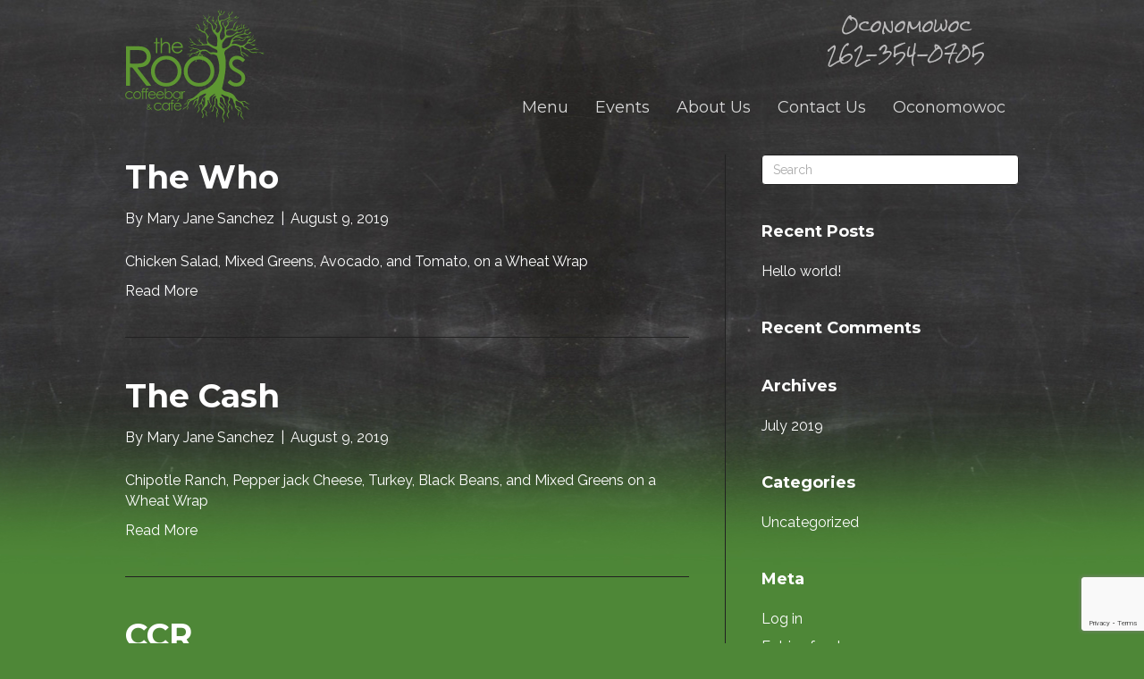

--- FILE ---
content_type: text/html; charset=utf-8
request_url: https://www.google.com/recaptcha/api2/anchor?ar=1&k=6LeU_f0ZAAAAAK7kw229LaqAPqxPwAWLdNNjJvs3&co=aHR0cHM6Ly9yb290c2NvZmZlZWJhci5jb206NDQz&hl=en&v=PoyoqOPhxBO7pBk68S4YbpHZ&size=invisible&anchor-ms=20000&execute-ms=30000&cb=s1e2z1pbvyi7
body_size: 48535
content:
<!DOCTYPE HTML><html dir="ltr" lang="en"><head><meta http-equiv="Content-Type" content="text/html; charset=UTF-8">
<meta http-equiv="X-UA-Compatible" content="IE=edge">
<title>reCAPTCHA</title>
<style type="text/css">
/* cyrillic-ext */
@font-face {
  font-family: 'Roboto';
  font-style: normal;
  font-weight: 400;
  font-stretch: 100%;
  src: url(//fonts.gstatic.com/s/roboto/v48/KFO7CnqEu92Fr1ME7kSn66aGLdTylUAMa3GUBHMdazTgWw.woff2) format('woff2');
  unicode-range: U+0460-052F, U+1C80-1C8A, U+20B4, U+2DE0-2DFF, U+A640-A69F, U+FE2E-FE2F;
}
/* cyrillic */
@font-face {
  font-family: 'Roboto';
  font-style: normal;
  font-weight: 400;
  font-stretch: 100%;
  src: url(//fonts.gstatic.com/s/roboto/v48/KFO7CnqEu92Fr1ME7kSn66aGLdTylUAMa3iUBHMdazTgWw.woff2) format('woff2');
  unicode-range: U+0301, U+0400-045F, U+0490-0491, U+04B0-04B1, U+2116;
}
/* greek-ext */
@font-face {
  font-family: 'Roboto';
  font-style: normal;
  font-weight: 400;
  font-stretch: 100%;
  src: url(//fonts.gstatic.com/s/roboto/v48/KFO7CnqEu92Fr1ME7kSn66aGLdTylUAMa3CUBHMdazTgWw.woff2) format('woff2');
  unicode-range: U+1F00-1FFF;
}
/* greek */
@font-face {
  font-family: 'Roboto';
  font-style: normal;
  font-weight: 400;
  font-stretch: 100%;
  src: url(//fonts.gstatic.com/s/roboto/v48/KFO7CnqEu92Fr1ME7kSn66aGLdTylUAMa3-UBHMdazTgWw.woff2) format('woff2');
  unicode-range: U+0370-0377, U+037A-037F, U+0384-038A, U+038C, U+038E-03A1, U+03A3-03FF;
}
/* math */
@font-face {
  font-family: 'Roboto';
  font-style: normal;
  font-weight: 400;
  font-stretch: 100%;
  src: url(//fonts.gstatic.com/s/roboto/v48/KFO7CnqEu92Fr1ME7kSn66aGLdTylUAMawCUBHMdazTgWw.woff2) format('woff2');
  unicode-range: U+0302-0303, U+0305, U+0307-0308, U+0310, U+0312, U+0315, U+031A, U+0326-0327, U+032C, U+032F-0330, U+0332-0333, U+0338, U+033A, U+0346, U+034D, U+0391-03A1, U+03A3-03A9, U+03B1-03C9, U+03D1, U+03D5-03D6, U+03F0-03F1, U+03F4-03F5, U+2016-2017, U+2034-2038, U+203C, U+2040, U+2043, U+2047, U+2050, U+2057, U+205F, U+2070-2071, U+2074-208E, U+2090-209C, U+20D0-20DC, U+20E1, U+20E5-20EF, U+2100-2112, U+2114-2115, U+2117-2121, U+2123-214F, U+2190, U+2192, U+2194-21AE, U+21B0-21E5, U+21F1-21F2, U+21F4-2211, U+2213-2214, U+2216-22FF, U+2308-230B, U+2310, U+2319, U+231C-2321, U+2336-237A, U+237C, U+2395, U+239B-23B7, U+23D0, U+23DC-23E1, U+2474-2475, U+25AF, U+25B3, U+25B7, U+25BD, U+25C1, U+25CA, U+25CC, U+25FB, U+266D-266F, U+27C0-27FF, U+2900-2AFF, U+2B0E-2B11, U+2B30-2B4C, U+2BFE, U+3030, U+FF5B, U+FF5D, U+1D400-1D7FF, U+1EE00-1EEFF;
}
/* symbols */
@font-face {
  font-family: 'Roboto';
  font-style: normal;
  font-weight: 400;
  font-stretch: 100%;
  src: url(//fonts.gstatic.com/s/roboto/v48/KFO7CnqEu92Fr1ME7kSn66aGLdTylUAMaxKUBHMdazTgWw.woff2) format('woff2');
  unicode-range: U+0001-000C, U+000E-001F, U+007F-009F, U+20DD-20E0, U+20E2-20E4, U+2150-218F, U+2190, U+2192, U+2194-2199, U+21AF, U+21E6-21F0, U+21F3, U+2218-2219, U+2299, U+22C4-22C6, U+2300-243F, U+2440-244A, U+2460-24FF, U+25A0-27BF, U+2800-28FF, U+2921-2922, U+2981, U+29BF, U+29EB, U+2B00-2BFF, U+4DC0-4DFF, U+FFF9-FFFB, U+10140-1018E, U+10190-1019C, U+101A0, U+101D0-101FD, U+102E0-102FB, U+10E60-10E7E, U+1D2C0-1D2D3, U+1D2E0-1D37F, U+1F000-1F0FF, U+1F100-1F1AD, U+1F1E6-1F1FF, U+1F30D-1F30F, U+1F315, U+1F31C, U+1F31E, U+1F320-1F32C, U+1F336, U+1F378, U+1F37D, U+1F382, U+1F393-1F39F, U+1F3A7-1F3A8, U+1F3AC-1F3AF, U+1F3C2, U+1F3C4-1F3C6, U+1F3CA-1F3CE, U+1F3D4-1F3E0, U+1F3ED, U+1F3F1-1F3F3, U+1F3F5-1F3F7, U+1F408, U+1F415, U+1F41F, U+1F426, U+1F43F, U+1F441-1F442, U+1F444, U+1F446-1F449, U+1F44C-1F44E, U+1F453, U+1F46A, U+1F47D, U+1F4A3, U+1F4B0, U+1F4B3, U+1F4B9, U+1F4BB, U+1F4BF, U+1F4C8-1F4CB, U+1F4D6, U+1F4DA, U+1F4DF, U+1F4E3-1F4E6, U+1F4EA-1F4ED, U+1F4F7, U+1F4F9-1F4FB, U+1F4FD-1F4FE, U+1F503, U+1F507-1F50B, U+1F50D, U+1F512-1F513, U+1F53E-1F54A, U+1F54F-1F5FA, U+1F610, U+1F650-1F67F, U+1F687, U+1F68D, U+1F691, U+1F694, U+1F698, U+1F6AD, U+1F6B2, U+1F6B9-1F6BA, U+1F6BC, U+1F6C6-1F6CF, U+1F6D3-1F6D7, U+1F6E0-1F6EA, U+1F6F0-1F6F3, U+1F6F7-1F6FC, U+1F700-1F7FF, U+1F800-1F80B, U+1F810-1F847, U+1F850-1F859, U+1F860-1F887, U+1F890-1F8AD, U+1F8B0-1F8BB, U+1F8C0-1F8C1, U+1F900-1F90B, U+1F93B, U+1F946, U+1F984, U+1F996, U+1F9E9, U+1FA00-1FA6F, U+1FA70-1FA7C, U+1FA80-1FA89, U+1FA8F-1FAC6, U+1FACE-1FADC, U+1FADF-1FAE9, U+1FAF0-1FAF8, U+1FB00-1FBFF;
}
/* vietnamese */
@font-face {
  font-family: 'Roboto';
  font-style: normal;
  font-weight: 400;
  font-stretch: 100%;
  src: url(//fonts.gstatic.com/s/roboto/v48/KFO7CnqEu92Fr1ME7kSn66aGLdTylUAMa3OUBHMdazTgWw.woff2) format('woff2');
  unicode-range: U+0102-0103, U+0110-0111, U+0128-0129, U+0168-0169, U+01A0-01A1, U+01AF-01B0, U+0300-0301, U+0303-0304, U+0308-0309, U+0323, U+0329, U+1EA0-1EF9, U+20AB;
}
/* latin-ext */
@font-face {
  font-family: 'Roboto';
  font-style: normal;
  font-weight: 400;
  font-stretch: 100%;
  src: url(//fonts.gstatic.com/s/roboto/v48/KFO7CnqEu92Fr1ME7kSn66aGLdTylUAMa3KUBHMdazTgWw.woff2) format('woff2');
  unicode-range: U+0100-02BA, U+02BD-02C5, U+02C7-02CC, U+02CE-02D7, U+02DD-02FF, U+0304, U+0308, U+0329, U+1D00-1DBF, U+1E00-1E9F, U+1EF2-1EFF, U+2020, U+20A0-20AB, U+20AD-20C0, U+2113, U+2C60-2C7F, U+A720-A7FF;
}
/* latin */
@font-face {
  font-family: 'Roboto';
  font-style: normal;
  font-weight: 400;
  font-stretch: 100%;
  src: url(//fonts.gstatic.com/s/roboto/v48/KFO7CnqEu92Fr1ME7kSn66aGLdTylUAMa3yUBHMdazQ.woff2) format('woff2');
  unicode-range: U+0000-00FF, U+0131, U+0152-0153, U+02BB-02BC, U+02C6, U+02DA, U+02DC, U+0304, U+0308, U+0329, U+2000-206F, U+20AC, U+2122, U+2191, U+2193, U+2212, U+2215, U+FEFF, U+FFFD;
}
/* cyrillic-ext */
@font-face {
  font-family: 'Roboto';
  font-style: normal;
  font-weight: 500;
  font-stretch: 100%;
  src: url(//fonts.gstatic.com/s/roboto/v48/KFO7CnqEu92Fr1ME7kSn66aGLdTylUAMa3GUBHMdazTgWw.woff2) format('woff2');
  unicode-range: U+0460-052F, U+1C80-1C8A, U+20B4, U+2DE0-2DFF, U+A640-A69F, U+FE2E-FE2F;
}
/* cyrillic */
@font-face {
  font-family: 'Roboto';
  font-style: normal;
  font-weight: 500;
  font-stretch: 100%;
  src: url(//fonts.gstatic.com/s/roboto/v48/KFO7CnqEu92Fr1ME7kSn66aGLdTylUAMa3iUBHMdazTgWw.woff2) format('woff2');
  unicode-range: U+0301, U+0400-045F, U+0490-0491, U+04B0-04B1, U+2116;
}
/* greek-ext */
@font-face {
  font-family: 'Roboto';
  font-style: normal;
  font-weight: 500;
  font-stretch: 100%;
  src: url(//fonts.gstatic.com/s/roboto/v48/KFO7CnqEu92Fr1ME7kSn66aGLdTylUAMa3CUBHMdazTgWw.woff2) format('woff2');
  unicode-range: U+1F00-1FFF;
}
/* greek */
@font-face {
  font-family: 'Roboto';
  font-style: normal;
  font-weight: 500;
  font-stretch: 100%;
  src: url(//fonts.gstatic.com/s/roboto/v48/KFO7CnqEu92Fr1ME7kSn66aGLdTylUAMa3-UBHMdazTgWw.woff2) format('woff2');
  unicode-range: U+0370-0377, U+037A-037F, U+0384-038A, U+038C, U+038E-03A1, U+03A3-03FF;
}
/* math */
@font-face {
  font-family: 'Roboto';
  font-style: normal;
  font-weight: 500;
  font-stretch: 100%;
  src: url(//fonts.gstatic.com/s/roboto/v48/KFO7CnqEu92Fr1ME7kSn66aGLdTylUAMawCUBHMdazTgWw.woff2) format('woff2');
  unicode-range: U+0302-0303, U+0305, U+0307-0308, U+0310, U+0312, U+0315, U+031A, U+0326-0327, U+032C, U+032F-0330, U+0332-0333, U+0338, U+033A, U+0346, U+034D, U+0391-03A1, U+03A3-03A9, U+03B1-03C9, U+03D1, U+03D5-03D6, U+03F0-03F1, U+03F4-03F5, U+2016-2017, U+2034-2038, U+203C, U+2040, U+2043, U+2047, U+2050, U+2057, U+205F, U+2070-2071, U+2074-208E, U+2090-209C, U+20D0-20DC, U+20E1, U+20E5-20EF, U+2100-2112, U+2114-2115, U+2117-2121, U+2123-214F, U+2190, U+2192, U+2194-21AE, U+21B0-21E5, U+21F1-21F2, U+21F4-2211, U+2213-2214, U+2216-22FF, U+2308-230B, U+2310, U+2319, U+231C-2321, U+2336-237A, U+237C, U+2395, U+239B-23B7, U+23D0, U+23DC-23E1, U+2474-2475, U+25AF, U+25B3, U+25B7, U+25BD, U+25C1, U+25CA, U+25CC, U+25FB, U+266D-266F, U+27C0-27FF, U+2900-2AFF, U+2B0E-2B11, U+2B30-2B4C, U+2BFE, U+3030, U+FF5B, U+FF5D, U+1D400-1D7FF, U+1EE00-1EEFF;
}
/* symbols */
@font-face {
  font-family: 'Roboto';
  font-style: normal;
  font-weight: 500;
  font-stretch: 100%;
  src: url(//fonts.gstatic.com/s/roboto/v48/KFO7CnqEu92Fr1ME7kSn66aGLdTylUAMaxKUBHMdazTgWw.woff2) format('woff2');
  unicode-range: U+0001-000C, U+000E-001F, U+007F-009F, U+20DD-20E0, U+20E2-20E4, U+2150-218F, U+2190, U+2192, U+2194-2199, U+21AF, U+21E6-21F0, U+21F3, U+2218-2219, U+2299, U+22C4-22C6, U+2300-243F, U+2440-244A, U+2460-24FF, U+25A0-27BF, U+2800-28FF, U+2921-2922, U+2981, U+29BF, U+29EB, U+2B00-2BFF, U+4DC0-4DFF, U+FFF9-FFFB, U+10140-1018E, U+10190-1019C, U+101A0, U+101D0-101FD, U+102E0-102FB, U+10E60-10E7E, U+1D2C0-1D2D3, U+1D2E0-1D37F, U+1F000-1F0FF, U+1F100-1F1AD, U+1F1E6-1F1FF, U+1F30D-1F30F, U+1F315, U+1F31C, U+1F31E, U+1F320-1F32C, U+1F336, U+1F378, U+1F37D, U+1F382, U+1F393-1F39F, U+1F3A7-1F3A8, U+1F3AC-1F3AF, U+1F3C2, U+1F3C4-1F3C6, U+1F3CA-1F3CE, U+1F3D4-1F3E0, U+1F3ED, U+1F3F1-1F3F3, U+1F3F5-1F3F7, U+1F408, U+1F415, U+1F41F, U+1F426, U+1F43F, U+1F441-1F442, U+1F444, U+1F446-1F449, U+1F44C-1F44E, U+1F453, U+1F46A, U+1F47D, U+1F4A3, U+1F4B0, U+1F4B3, U+1F4B9, U+1F4BB, U+1F4BF, U+1F4C8-1F4CB, U+1F4D6, U+1F4DA, U+1F4DF, U+1F4E3-1F4E6, U+1F4EA-1F4ED, U+1F4F7, U+1F4F9-1F4FB, U+1F4FD-1F4FE, U+1F503, U+1F507-1F50B, U+1F50D, U+1F512-1F513, U+1F53E-1F54A, U+1F54F-1F5FA, U+1F610, U+1F650-1F67F, U+1F687, U+1F68D, U+1F691, U+1F694, U+1F698, U+1F6AD, U+1F6B2, U+1F6B9-1F6BA, U+1F6BC, U+1F6C6-1F6CF, U+1F6D3-1F6D7, U+1F6E0-1F6EA, U+1F6F0-1F6F3, U+1F6F7-1F6FC, U+1F700-1F7FF, U+1F800-1F80B, U+1F810-1F847, U+1F850-1F859, U+1F860-1F887, U+1F890-1F8AD, U+1F8B0-1F8BB, U+1F8C0-1F8C1, U+1F900-1F90B, U+1F93B, U+1F946, U+1F984, U+1F996, U+1F9E9, U+1FA00-1FA6F, U+1FA70-1FA7C, U+1FA80-1FA89, U+1FA8F-1FAC6, U+1FACE-1FADC, U+1FADF-1FAE9, U+1FAF0-1FAF8, U+1FB00-1FBFF;
}
/* vietnamese */
@font-face {
  font-family: 'Roboto';
  font-style: normal;
  font-weight: 500;
  font-stretch: 100%;
  src: url(//fonts.gstatic.com/s/roboto/v48/KFO7CnqEu92Fr1ME7kSn66aGLdTylUAMa3OUBHMdazTgWw.woff2) format('woff2');
  unicode-range: U+0102-0103, U+0110-0111, U+0128-0129, U+0168-0169, U+01A0-01A1, U+01AF-01B0, U+0300-0301, U+0303-0304, U+0308-0309, U+0323, U+0329, U+1EA0-1EF9, U+20AB;
}
/* latin-ext */
@font-face {
  font-family: 'Roboto';
  font-style: normal;
  font-weight: 500;
  font-stretch: 100%;
  src: url(//fonts.gstatic.com/s/roboto/v48/KFO7CnqEu92Fr1ME7kSn66aGLdTylUAMa3KUBHMdazTgWw.woff2) format('woff2');
  unicode-range: U+0100-02BA, U+02BD-02C5, U+02C7-02CC, U+02CE-02D7, U+02DD-02FF, U+0304, U+0308, U+0329, U+1D00-1DBF, U+1E00-1E9F, U+1EF2-1EFF, U+2020, U+20A0-20AB, U+20AD-20C0, U+2113, U+2C60-2C7F, U+A720-A7FF;
}
/* latin */
@font-face {
  font-family: 'Roboto';
  font-style: normal;
  font-weight: 500;
  font-stretch: 100%;
  src: url(//fonts.gstatic.com/s/roboto/v48/KFO7CnqEu92Fr1ME7kSn66aGLdTylUAMa3yUBHMdazQ.woff2) format('woff2');
  unicode-range: U+0000-00FF, U+0131, U+0152-0153, U+02BB-02BC, U+02C6, U+02DA, U+02DC, U+0304, U+0308, U+0329, U+2000-206F, U+20AC, U+2122, U+2191, U+2193, U+2212, U+2215, U+FEFF, U+FFFD;
}
/* cyrillic-ext */
@font-face {
  font-family: 'Roboto';
  font-style: normal;
  font-weight: 900;
  font-stretch: 100%;
  src: url(//fonts.gstatic.com/s/roboto/v48/KFO7CnqEu92Fr1ME7kSn66aGLdTylUAMa3GUBHMdazTgWw.woff2) format('woff2');
  unicode-range: U+0460-052F, U+1C80-1C8A, U+20B4, U+2DE0-2DFF, U+A640-A69F, U+FE2E-FE2F;
}
/* cyrillic */
@font-face {
  font-family: 'Roboto';
  font-style: normal;
  font-weight: 900;
  font-stretch: 100%;
  src: url(//fonts.gstatic.com/s/roboto/v48/KFO7CnqEu92Fr1ME7kSn66aGLdTylUAMa3iUBHMdazTgWw.woff2) format('woff2');
  unicode-range: U+0301, U+0400-045F, U+0490-0491, U+04B0-04B1, U+2116;
}
/* greek-ext */
@font-face {
  font-family: 'Roboto';
  font-style: normal;
  font-weight: 900;
  font-stretch: 100%;
  src: url(//fonts.gstatic.com/s/roboto/v48/KFO7CnqEu92Fr1ME7kSn66aGLdTylUAMa3CUBHMdazTgWw.woff2) format('woff2');
  unicode-range: U+1F00-1FFF;
}
/* greek */
@font-face {
  font-family: 'Roboto';
  font-style: normal;
  font-weight: 900;
  font-stretch: 100%;
  src: url(//fonts.gstatic.com/s/roboto/v48/KFO7CnqEu92Fr1ME7kSn66aGLdTylUAMa3-UBHMdazTgWw.woff2) format('woff2');
  unicode-range: U+0370-0377, U+037A-037F, U+0384-038A, U+038C, U+038E-03A1, U+03A3-03FF;
}
/* math */
@font-face {
  font-family: 'Roboto';
  font-style: normal;
  font-weight: 900;
  font-stretch: 100%;
  src: url(//fonts.gstatic.com/s/roboto/v48/KFO7CnqEu92Fr1ME7kSn66aGLdTylUAMawCUBHMdazTgWw.woff2) format('woff2');
  unicode-range: U+0302-0303, U+0305, U+0307-0308, U+0310, U+0312, U+0315, U+031A, U+0326-0327, U+032C, U+032F-0330, U+0332-0333, U+0338, U+033A, U+0346, U+034D, U+0391-03A1, U+03A3-03A9, U+03B1-03C9, U+03D1, U+03D5-03D6, U+03F0-03F1, U+03F4-03F5, U+2016-2017, U+2034-2038, U+203C, U+2040, U+2043, U+2047, U+2050, U+2057, U+205F, U+2070-2071, U+2074-208E, U+2090-209C, U+20D0-20DC, U+20E1, U+20E5-20EF, U+2100-2112, U+2114-2115, U+2117-2121, U+2123-214F, U+2190, U+2192, U+2194-21AE, U+21B0-21E5, U+21F1-21F2, U+21F4-2211, U+2213-2214, U+2216-22FF, U+2308-230B, U+2310, U+2319, U+231C-2321, U+2336-237A, U+237C, U+2395, U+239B-23B7, U+23D0, U+23DC-23E1, U+2474-2475, U+25AF, U+25B3, U+25B7, U+25BD, U+25C1, U+25CA, U+25CC, U+25FB, U+266D-266F, U+27C0-27FF, U+2900-2AFF, U+2B0E-2B11, U+2B30-2B4C, U+2BFE, U+3030, U+FF5B, U+FF5D, U+1D400-1D7FF, U+1EE00-1EEFF;
}
/* symbols */
@font-face {
  font-family: 'Roboto';
  font-style: normal;
  font-weight: 900;
  font-stretch: 100%;
  src: url(//fonts.gstatic.com/s/roboto/v48/KFO7CnqEu92Fr1ME7kSn66aGLdTylUAMaxKUBHMdazTgWw.woff2) format('woff2');
  unicode-range: U+0001-000C, U+000E-001F, U+007F-009F, U+20DD-20E0, U+20E2-20E4, U+2150-218F, U+2190, U+2192, U+2194-2199, U+21AF, U+21E6-21F0, U+21F3, U+2218-2219, U+2299, U+22C4-22C6, U+2300-243F, U+2440-244A, U+2460-24FF, U+25A0-27BF, U+2800-28FF, U+2921-2922, U+2981, U+29BF, U+29EB, U+2B00-2BFF, U+4DC0-4DFF, U+FFF9-FFFB, U+10140-1018E, U+10190-1019C, U+101A0, U+101D0-101FD, U+102E0-102FB, U+10E60-10E7E, U+1D2C0-1D2D3, U+1D2E0-1D37F, U+1F000-1F0FF, U+1F100-1F1AD, U+1F1E6-1F1FF, U+1F30D-1F30F, U+1F315, U+1F31C, U+1F31E, U+1F320-1F32C, U+1F336, U+1F378, U+1F37D, U+1F382, U+1F393-1F39F, U+1F3A7-1F3A8, U+1F3AC-1F3AF, U+1F3C2, U+1F3C4-1F3C6, U+1F3CA-1F3CE, U+1F3D4-1F3E0, U+1F3ED, U+1F3F1-1F3F3, U+1F3F5-1F3F7, U+1F408, U+1F415, U+1F41F, U+1F426, U+1F43F, U+1F441-1F442, U+1F444, U+1F446-1F449, U+1F44C-1F44E, U+1F453, U+1F46A, U+1F47D, U+1F4A3, U+1F4B0, U+1F4B3, U+1F4B9, U+1F4BB, U+1F4BF, U+1F4C8-1F4CB, U+1F4D6, U+1F4DA, U+1F4DF, U+1F4E3-1F4E6, U+1F4EA-1F4ED, U+1F4F7, U+1F4F9-1F4FB, U+1F4FD-1F4FE, U+1F503, U+1F507-1F50B, U+1F50D, U+1F512-1F513, U+1F53E-1F54A, U+1F54F-1F5FA, U+1F610, U+1F650-1F67F, U+1F687, U+1F68D, U+1F691, U+1F694, U+1F698, U+1F6AD, U+1F6B2, U+1F6B9-1F6BA, U+1F6BC, U+1F6C6-1F6CF, U+1F6D3-1F6D7, U+1F6E0-1F6EA, U+1F6F0-1F6F3, U+1F6F7-1F6FC, U+1F700-1F7FF, U+1F800-1F80B, U+1F810-1F847, U+1F850-1F859, U+1F860-1F887, U+1F890-1F8AD, U+1F8B0-1F8BB, U+1F8C0-1F8C1, U+1F900-1F90B, U+1F93B, U+1F946, U+1F984, U+1F996, U+1F9E9, U+1FA00-1FA6F, U+1FA70-1FA7C, U+1FA80-1FA89, U+1FA8F-1FAC6, U+1FACE-1FADC, U+1FADF-1FAE9, U+1FAF0-1FAF8, U+1FB00-1FBFF;
}
/* vietnamese */
@font-face {
  font-family: 'Roboto';
  font-style: normal;
  font-weight: 900;
  font-stretch: 100%;
  src: url(//fonts.gstatic.com/s/roboto/v48/KFO7CnqEu92Fr1ME7kSn66aGLdTylUAMa3OUBHMdazTgWw.woff2) format('woff2');
  unicode-range: U+0102-0103, U+0110-0111, U+0128-0129, U+0168-0169, U+01A0-01A1, U+01AF-01B0, U+0300-0301, U+0303-0304, U+0308-0309, U+0323, U+0329, U+1EA0-1EF9, U+20AB;
}
/* latin-ext */
@font-face {
  font-family: 'Roboto';
  font-style: normal;
  font-weight: 900;
  font-stretch: 100%;
  src: url(//fonts.gstatic.com/s/roboto/v48/KFO7CnqEu92Fr1ME7kSn66aGLdTylUAMa3KUBHMdazTgWw.woff2) format('woff2');
  unicode-range: U+0100-02BA, U+02BD-02C5, U+02C7-02CC, U+02CE-02D7, U+02DD-02FF, U+0304, U+0308, U+0329, U+1D00-1DBF, U+1E00-1E9F, U+1EF2-1EFF, U+2020, U+20A0-20AB, U+20AD-20C0, U+2113, U+2C60-2C7F, U+A720-A7FF;
}
/* latin */
@font-face {
  font-family: 'Roboto';
  font-style: normal;
  font-weight: 900;
  font-stretch: 100%;
  src: url(//fonts.gstatic.com/s/roboto/v48/KFO7CnqEu92Fr1ME7kSn66aGLdTylUAMa3yUBHMdazQ.woff2) format('woff2');
  unicode-range: U+0000-00FF, U+0131, U+0152-0153, U+02BB-02BC, U+02C6, U+02DA, U+02DC, U+0304, U+0308, U+0329, U+2000-206F, U+20AC, U+2122, U+2191, U+2193, U+2212, U+2215, U+FEFF, U+FFFD;
}

</style>
<link rel="stylesheet" type="text/css" href="https://www.gstatic.com/recaptcha/releases/PoyoqOPhxBO7pBk68S4YbpHZ/styles__ltr.css">
<script nonce="nn_HXC0R9R-kk9KvjK7f_Q" type="text/javascript">window['__recaptcha_api'] = 'https://www.google.com/recaptcha/api2/';</script>
<script type="text/javascript" src="https://www.gstatic.com/recaptcha/releases/PoyoqOPhxBO7pBk68S4YbpHZ/recaptcha__en.js" nonce="nn_HXC0R9R-kk9KvjK7f_Q">
      
    </script></head>
<body><div id="rc-anchor-alert" class="rc-anchor-alert"></div>
<input type="hidden" id="recaptcha-token" value="[base64]">
<script type="text/javascript" nonce="nn_HXC0R9R-kk9KvjK7f_Q">
      recaptcha.anchor.Main.init("[\x22ainput\x22,[\x22bgdata\x22,\x22\x22,\[base64]/[base64]/UltIKytdPWE6KGE8MjA0OD9SW0grK109YT4+NnwxOTI6KChhJjY0NTEyKT09NTUyOTYmJnErMTxoLmxlbmd0aCYmKGguY2hhckNvZGVBdChxKzEpJjY0NTEyKT09NTYzMjA/[base64]/MjU1OlI/[base64]/[base64]/[base64]/[base64]/[base64]/[base64]/[base64]/[base64]/[base64]/[base64]\x22,\[base64]\\u003d\x22,\[base64]/DmcK3w7I/DyDDicOvQ2hdN8KowpzCsMK3w4rDu8OWwpXDscOUw7vChV5mf8KpwpkEQTwFw6/Dnh7DrcOow73DosOrbMOwwrzCvMK1wpHCjQ5Bwqk3f8OiwrlmwqJ4w6LDrMOxMWHCkVrCripIwpQrO8ORwpvDmMKUY8Orw7HCusKAw75sKjXDgMKEwr/CqMOdXVvDuFNCwpjDviMfw5XCln/CsnNHcGN9QMOeHnN6VGnDs37Cv8OwwoTClcOWA1/Ci0HCjikiXxfCtsOMw7lkw5FBwr5Swq5qYDzCsGbDnsOmc8ONKcKAUSApwpTCimkHw47CgGrCrsOyZcO4bSHCnsOBwr7DtMK2w4oBw7XCtsOSwrHCjkh/wrh6HWrDg8Kfw4rCr8KQTDMYNy42wqkpX8KdwpNMAsOTwqrDocOBwobDmMKjw6RZw67DtsOFw7Rxwrtnwo7CkwAxbcK/bW96wrjDrsO2wppHw4pXw4DDvTAxecK9GMOgGVwuKVtqKlYVQwXClDPDowTCkcKwwqchwqTDrMOhUFYnbSt/wq1tLMOHwq3DtMO0woFdY8KEw7wUZsOEwqUAasOzMWrCmsKlfhTCqsO7BHs6GcO/[base64]/J8KQwpRgwoVcwppve8KFwoHCgMOpwqY9PMKUbMOVVQrDjcKSwqfDgsKUwrDCjStoLsKGwpHCiVs2w4rDi8OhJsKxw43CssO0Yithw4fCiRAhwoXCqsKcUk0YacOtRgbDscO1wpbDkiBCBMKLA1PDgcKRWCsEHcOdSWdxw5zCkX9Qw5ZIEl/DvsKYwo3DjcOlw4jDt8OfQsOVwp7ClMOMZ8Ofw5PDhsKswp7Ctns4N8Oiwr7CocO1w7sJOQEtUsO8w7jDkj9fw5NBw4bDrGhcw6fDq1TCrsKTw4/Dj8OtwrfCv8K4V8OTCMK4WMOsw5Z0woh2w6l8wqrCvcO1w7ECQ8O1XXfCtQ/[base64]/bMOpw5rCiCtxFsO1Iz/DkcOKcSDDkm9LJEXDqA3CgmbDjcKewoVkwqlZNATDtGtLwpfCiMKVw7BzQ8K1ZUzDpzPDncO0w5oecsOtw5twXcOMwrvCvMKpw6XDvcKzwodaw4kmQcOhwowPwrrCrit8GMOLw4DCsi5lw7PDg8KGKA1Lwr1xwpjCpcOxwow3J8OwwpY6wqXCssKNMMK/RMO6w7IWXQHCvcOywoxVPzfCnGPCsyVNw5zCqHBvwonDhsOxaMKeURdCw5nCusKKMU/DrsKhOkDDlkrDshLDryIpR8OOG8KFZ8KBw4l8w5c0wr3DgcKewrDCvDrCq8OewrYLw6TDt17Dg0tQNQo7ETvCkcKww5gDHcOcwpVWwrJWwrM4aMKkw6PCs8K0Zj5xfsOswphEwo/CvgAebcOYQHzDgsOcFMKaIsO9wo9xwpNUVMKFYMK/SMO7wpzDk8O0w6HDncOaI2nDlMOewpAAw4HCi3V3wqdawpnDiDMmwrvCjUp3wqbDs8K7CiYPMMKUw4JvHULDq3rDvMKJwpMswr/[base64]/CrMKyFzzCizIjF8KoJsKWHC0Ew5IVHMOMBcOCYcOHwoFYwoJJasO8w6YgLidawodRTsKCwrtkw49Fw5vChhhDEsOMwq4gw4I9w7DCgsOPwqDCoMOzY8KfVDMsw41IR8OAwo7ChibCq8O+wr/CicK3KgHDriPCiMKDbMO+CGMyKEQ6w7DDiMO7w6wvwrdIw45Ew6hUKn91OmFcwqrCj0YfFsOBwq7Du8KdUQvCtMK3X0B3wqphMMKKwobCi8OGwr9fCTkPwpdoeMK5BRHDqcK3wrYBw7/DucOEA8K5MsOhSMOTG8Kuw7fDs8OhwoXCmC7Co8OQcsOJwrwAMVfDuETCrcKgw7bCr8KlwoTCjnvCv8ORwr91fcKzfsOJTHkIw4Bhw5oCPCkYIMOudR7DkhjCqsOYaALCtjDDiDoGOMOYwpTCr8O/[base64]/DuMOJw5DDl1IQeMKXCcOCwoViJFI7w6YBwrTDpsKDwp47bQfCrQTDgsKGw6ppwpp7wqfCigJ3GsO/[base64]/BcO4wrvDi8K+HMKHTcOEwrfDuUstw7Q/wpzDpllnXsOBSCxzw5fCmzXCu8OndcOWB8ODwonCnsOZaMKnwr/DjMOFwqRhWxQnwq3Cl8Kvw6psbMO6fcK6w5N/UcKswqN6w7TCocOIU8Oxw7bDosKfFmLDoi/DjcKRw7rClcKOdBFcLMOLRMOHwqw/[base64]/CrFHDrsOmScKxw4vChUNKw4sbKcKQSghqLcOdw5c6wrfDkE1dLMKlARISw6fDrcK9wqPDl8KMwoXChcKAwq4xHsKSwrF1wqDChsKoAmYDwo/DrMKlwonCncK7W8Kxw6M0OHA6wpsew7t+MzNPw6M7X8KSwqQIVivDpR56RHbCm8Kfw4fDjsOqw6dGMVrCngDCtyHDnMOsLzfDgxPCucK9wopLwqrDkcKRU8K/wqkyNxcnwrnDt8K6IR5CIcOeX8OWBkLDhsOGwr85MMO8IG0uw47ChMOad8Oxw6TCn03CmU0Jfg4uI3LDvsKww5TCq1EwP8O4OcOQwrPDqsKOdcKrw4UJFsKSwq8dw50Ww6rDvcK5V8KPwofDucOsNsOBw7PDr8OOw7XDjFTDnRFsw5NwC8KOw4bCmMKDW8Ojw4/DocOUehoUw7zCr8OKM8KaI8Kowog0FMO8MMKSwopwa8KjSSl+wpjCkcOnAQJoEcKDwrHDphh8fB7CrsOpEcOoaFEQBlvDtcKsWmAffh4pEsKuA1vDqMO6C8KGA8OcwrvCn8ObdCTCqm9tw67Dq8O+wrjCi8O/[base64]/wrtcwqY4JRBTw6PDl3cKwoclw5jDrSBfwr7DgcOgwqPCmH1cVn4hQgrCpsKRCioww5tPacKZwptBcMO/P8KSw5/DujzDisOEw5TCtEZZwoTDvkPCvsKzY8K0w7HCkAlrw6tvBMOKw6kOBW3ChXdcKcOqwrjDs8KCw6jCql9HwqY5f3fDrA7CulnCgsONeloow77Dj8OJw5jDp8KEwqXDkcOrHCLDuMKNw5/Dr0ULwqTCqSXDn8OxJ8KSwrzClMKZTz/Dq2PCg8KXJsKNwojCu09Tw7rCm8OYw61mAMKRBB/CtcK0MHB1w5jDiQtIXMOvwoFzSMKPw5JHwro8w446wpApZ8Khw7jDnsKSwrTDncKGLUPDqn3CjU/CmkpRwoXCkRIMdMKkw5tAY8KEEQMmBDJiEMO6wpTDosKTw7zCk8KMasOdCUESLsOCTGQTwo/DjMOdwp7ClsOfw68Ww7h8KcOEwpjDrSLDiWsgw4lLw4ljwo7ClWgKB2R7wqBowrPCsMKgMRUgesO9wp48Fj5Kw7Naw6QOBXUSwpjDoH/Dp0tUb8KudDHCnsOhK3hQG2vDjMOewonCvQs2UMOIwqvClzcNOwzDvVXDrnV/w4w0EsKBworCnsKNATERw6HCrT3DkgNRwrkaw7TDqEgRUBkzwprCvMKRMsKkLjTCinLDvsKiwobDvGhAFMKmc3DCkQzCp8Kqw7t7WmzCm8KhQSI/EAzDmsOgwoJIw43DjMO6wrTCs8OtwpDChSzCghg4AX5rw4bCrcOnFmjDhsK3wrhZw4nCncOew5TCj8Otw7DCrsOpwrTCvcKiFsOIMsKuwpLCmnJkw5vCsBAdUsO4IwUcM8O0w5pqwpVsw6PDisONY3p4w6w0eMOTwppkw5bCl3jCnUTCo1M+wqfCpkB/w7pQLhbCtFPDvMKjOcOuaQsEWsK/ZcONM23CrDPDvsKUPD7CqsOLwqrCjR4MGsOOY8Ouw4gPW8OPw63CjDwqw4zCvsOmJBvDlTbCv8KRw6HDpgTCjGk6SsKJGA/CkE3CsMOTw7M8T8K+Vxo+e8KFw6zCvCLDpcKsP8Obw6jDq8K3woQ6bwDCr1vDtDMcw6NAwrvDj8Kmw7jCk8Kbw77DnStXb8Kff28KYEPDpmN5wpDDulPDs0fChsO/[base64]/DW5EI8KIwqg4XUrCqDjDuAzCncKcEMK/w6gUfMKpFMKMUsKRZT1oLcOzUlFpE0DCmCTDsmZIKcOGw6rDm8Ktw6M2My/DrFwJw7PDkRPCsQN2worCiMOZCT7DpRDCjMK4L0XDqF3Ci8K3PsOfTcKaw4PDhsK9w4gVw7fClMKOaxrCgWPCmjzCmWVfw7fDohYVQHomPcOvWsKmw53Dt8K9HMOMwrc3MMOSwpnDsMKVw6/[base64]/OsOmOWpAw5zCpmnCu8ORXcKJwrLCvMOtwq1SZ8KjwpzCtjXCkcKWw6fCkyZ1wrN8w7HCusO7w5rChX/DszU5wqrDp8Kuw7MewoHDsQJNwrbCjWgaCMOFEMK0w6tAwqc1w7XCtsO6Qx92w6sMw4PCu1bCg1PDgULCgEAMw4QhdcKiYzzDoBIEJnpVecOXw4HCvi82w5jDmsO6wo/[base64]/AT7DvsKBwo/CjcK7YcOLwqFpeSEPEAnCpjrDgcOXFcKWLD/DrXIKdMOcwpQ0w7BxwpLDo8OMwpPDmcK0O8O2WCfDuMOCw4/ChVpewpUzDMKLw4VSecOzHQ3DrXbCu3UMHcOmKnTDmsKBw6nCkm7DhXnCo8O0STJlwpTDmn/Cg1LDumMrMMK2G8OvP3DCpMK2wqjDiMO5dC7CgzYsO8OySMODwqhHw6HCrcKGMsKlw5nCjQbClDrCuW0le8KmWw0pwovCmgF7csO4wqDCjSLDvToxwqp0wr4NKE/CqW3DuE7DoivDtFzDkB/CqcOwwpUjw4Vew5rCvGxHwq0Hwr3Cn1fCnsKww5LDtcOEZsO6woNiCxFpwpHCisOZw5kuw6/[base64]/DiMKKesOZXMKpwqJKwrfDoz/Di8KgJmrDsgPCsMOdw5ZuPGbDhk1BwqwMw6ouLRzDosOzw6tJB17CpcKKEgbDn34WwprDhB7CsEnDgjsswrnCvTfDmQBbID1swpjCuBfCgcKfWQZrdMOpLUfDo8ODwq/DqnLCrcKzRmV/w79MwpNVdHXDuRXDrcKWw7YLw7DDlzPDvFwjwo3DrDtYGEAfwpgJwrrDksOow7cEw7JuWMOQWFEbKQx5ZFXCusKzw6c/wqNmw7zDkMKwa8OdS8KfXX3DukzCtcOAbT1iMTkKwqcJRG3CicKVGcKIw7DDrEjCu8OYwoLDi8ORw4/Drh7CucOyYFXDqMKNwrjDhMK9w6nDvcOlYlTCs3TDi8KXwpbCv8OTHMKhw5rDlWwsDiUUWcOue219CMO3BMO8K0VzwprClMO9bsK/WEU8w4DDkU4OwrADBcK3w5vDu3I3w4M7NsKqw6fChcOvw5LCpMK9J8KqaklmISzDssO1w5sYwr9PSVAxwrvCs1zDqsKxw5HCt8OXwqbCm8ODwpwCQMKNdjfCr0bDuMO7wptGNcKAJgjCiCLDhMO3w6TDsMKAQRvCjMKBMwHCp29YAcOEw7DCvsOQw5lTCVlyN2/[base64]/w6ldbUzCu8K2w7LDisOcYsOGAcKEwo5kw74NWSPDpMK8wpXCjQ4URnfCtMOgQMKrw7kIwoDCnkxbPMOHMsK7QE7ChwgsPX7Dmn7DocO/[base64]/PxbCrQfDmMONw7nDmsO4w6TClMKzc8OAwoDCpT/DgxDCmHcQwonCssKBBsKUUsKYO1Jew6ARw7p5VC/[base64]/CggPCvsO0w48+w6/DvMK7woPCusKsw43DscKow68Pw4HCr8K7b2MlQMK5wr3DucONw5YRIDg9wrp+c0DCv3HDq8OXw5TCq8O0fsKNdyfDl10WwpIEw4pQwrTCgSbDtMORVyvDuW7Di8KSwpPDiDPDokTCrsO2wo9iGDXCqSkQw6xEw71Qwp9ZJsOxFxpyw5HCucKUw6/CkSjCihrCnGnCjUbClUR7ccOkKHVuG8Klwo7Djic7w4LCqCbDtcKPbMKVDFrDscKUw6DCpgPDpz0uw7TCuzUQUWtSwrpwOMOuFsKRw4TCt0zCoWTCksK9S8KyPyRNcjZVw5LCuMKnwrHCpW16GAzCjh57BMO9WEJsfy/ClGDDmTBRwo06wo9yQ8KRwr82w6ldwos9RcKYfzQoLgHCog7CpzQsBDM3QkDDlMK6w48uw5XDicONw7d/wqnCusOIPQ9gwqnCsQvCtCx3f8OPI8K4wpnChcKGwqPCu8OhT3zClsO+fVnDtiZQTzdowo9bwpEgwq3Cq8O1wqzDu8KhwpQCZhzDo0YFw4XDscKlextNw5wfw59Vw73CiMKiwrfDtMO6PAUUw68Pwp0fbCrCmsO8w4p0woE7woFnNkHCs8KkFHQuU2/[base64]/J8KEw5oyYUN4wpPCrsOrcHHDmUEQw5I5w6lnbsOFe1YLTsK1LXrDhxt7wpAewo3DvsOSSsKbPMOhwoB2w7XDscOlYcK1WcKfbcKicGoowpzCvcKgMR3Cs2/DosKeQxo6KxESXFzCisO1YcKYw5FILMOkwp1sPyHCpQXCrSvColvCsMOvVBTDh8OFE8Knw4MmY8KAKxPCusKgazt9dMKNPiJAw49tHMK8UTHDhMOuwoHCsCZBRMK6ZhMzwoAUwq/CisOZEcKfZ8OMw6p4wrPDlsK/[base64]/CvcKDw418wpg3VxfDqAk3woVhwpt8KG1wwprCtcO2EcO+bgnCh3Uyw57DjcO4w7/[base64]/bcKlaMKiMUvDucK4Axs6w4wUw7nCnMK0cwLCksOlQ8OGIsKFM8OsSMKVb8OCwp/[base64]/[base64]/Ck8OCwqBGw5Nqwrd2eH7CpMO6wrHDgMO/w6vCknTDrsKdw5lpZiNrwpR6w7ZZFV7Cv8O6w4R3w4tSBD7Dk8KJWcOnUGAvwoxFF1TDg8KhwqPCscKcYXHCsVrClcOQScOaEsKNwojDncKjPWoVwo/[base64]/CqlTDmMKyCWXCgMOhIsK6PcKkw7bDowAvMcKVwrjChsKJN8Kwwokzw7HCr0oKw6oRSMK8wqrDi8KvYMO7HznCukNOKmF0SHrCoDzCocOua3ItwqrCiF9xwrnDqcK+w7XCuMKuL0DCvnbDvi/DqihoYcOdNzYOwrbCtMOoN8OfF00xUsOnw5NQw5jDmcOhfcKye27Dpg/[base64]/CusOJwo/[base64]/CmsOjw65mw5DDq8Obw6PDi8OiTzzDs8KtN8OYDMKqHHfCngDCr8ORw7PDrMKow549wq7Cp8OGw43CosK8RHxbSsKsw4VzwpbCmkJEUF/Dn3U/RMOcw47DmMOIw7IEB8KHIMO+M8OFw4DCpVtVEcOMwpbDuXvDgcKQWXkww77DqQgRDcKxTUHCssK2w6gCwo9VwrfDrTN0wrPDmMOHw7vDhGhAwo3DoMOMGkBowrHCusOQdsK9wolxU2lhw4MCwoPDjnkmw5nCijNzURDDjHzCrAvDgcKrBsOSwr8cJj7CrAHDnFzCow/CuAYawrJvw71Dw7XDlH3DsRPCmsKnRFrCgyjDksKmPcOfI1paSELDiUdtwo3CmMKVw4zCqMOMwoLDnSfCvmTDtErDrw/CkcK+YMK5w4kNwp5UKlJ5wr/DlWpdw71xN0hCwpF2P8KqA1fCulFOwroLSsKmJcKGwrgfw63Dg8O8fsOoAcO9A2UWw5/DksKlZXtEGcK8wpc0wrnDiy7DrC/[base64]/CslMaHkoZMmgZXT46w6zCiCxFTcKUw5LDncOIwpDDnMOae8OKwrnDg8OUw57DizxoV8ODSQnCk8KPw4UAw7jDocOrD8KFezXDtQ/Cgi5Owr7Cq8Knw4cWBisYYcOhDGvDqsO6woTDsidMfcKSXzrDrVxLw6/CtsKxQz7Du1p1w43DgwXCuyZ5BVTClD0uAwwnPMOXw5vChSrCiMKJSltbw7lFwqHDpGkALcOeMx7DsXYdw63CuAoRRcKVw7fCpwx1cyvClcKUeQ0pQVrCtWwUw7p3w4JlYkJdw6MkEcORfcK5GzklDld/w5bDoMKTZUPDigUObwTCu1VPYcK7VsK0w55aaVlmwpIyw7LChRjCtMKWw7dZZWnDhMKnWXDCgV41w5h3Nw9rCQFuwq/DhsKFw5jChMKXw7/Cl1vCnWx3G8OhwptsasKNF2vCkzh1w5zCssOMwrbDkMOOwq/[base64]/[base64]/wo/DsUbCscKRw6PCgF/DtHFkbhLCqMOPwo09w4zDoR3DksOqd8KSSsK3w6fDqsOow696wp7CmTPCt8Kyw6fCnWDCh8OEI8OZF8OgTinCr8OEQMOvIHB8wrZEw7fDvHbDjsOUw4xEwr9MfX1uw73DjsOww6PDtsOdw4/DksKjw44HwptHFcOTVMOvw7PCusOkw6DDnMKqw5QVw7rDjXRYezR2VcKzwqhqw5XConDCpRzDj8OMw43DogjCr8Kawp1ow4rCg1/[base64]/DosKCwonCiw1/w6fCqMKvw602EcOcOsO7PsOXYA5qUMOew4vClHA8S8Opbl85diXClEnDlcKrJ3Rpwr7CuHpmwqRXOSPDpCFkwo3CvhPCsFZgWX9Uw5TCl2p9TMOWwpMWw5DDiXIGw6/CqytrdsOvUsKNA8OoGsKAYlzDp3Qew7LCmCLDoBZrWsKhw7g0wo/DqcKVY8KPWCPDr8K3dsOEAcO5w5nDtMKraQthN8Kqw5TCtXvDjF8Lwpw2F8OtwqjCgsOVNw0tdsOdw4PDkH0VUsKpw4TCuF3DssOHw59/ZXNLwpbDu0rCmMOOw5EnwozDnsKcwpnDiUdfIF7CnMKKdMKXwpnCs8O/[base64]/NlrCgj3CpFjCn8ObU8OiA8OlXsOaYUdFOiJowpZ9CsOAw73Dv1pzw5MawpPCh8KKfMKFwoVRw63Dh07CgBYNUF/DokXCtm08w4llw4B6YUnCosO6w7zCoMKVw7EPw5rDp8Oyw4FdwpEgCcO/bcOeMcK/[base64]/wqjCl8KAw4nCjsOFKsOYwo8OwrHCkFfDrcKHZcOxX8OFCV3DqkdPwqYhZMOaw7LDg1sCw7wTe8K/EkXDpsOqw59+wo7CjHEcw7/CtEB2w5vDkjgHwqkHw6RfC27CjcOqL8Ovw4gOwqvCrsO/w4nCnmfCnsKQTsObwrPDr8KcXcKlwrDDtnTCnMOoC3rDpHAsUcORwr3CqcKDAxwmw6Rtwo8OIH8tYMO1woTCpsKvwq7CsnPCrcOEw5NmFB3CjsKSasKgwq7CtDgRwoLClcOSwrQoCMOHwq9RNsKrITvCq8OACQLDjWzCni/ClgjDisOaw603wrfDtHRECTtSw5LDjFfCqT5kIk8wDMOQXsKGfHrDj8OvHXYzXzLDl0/DusOYw4gOwpLDucKVwrQlw7sbw4LCswnDtcKkb0XCh3nCkkERw5bDlsKGwrg+R8KkwpXDmVkXw5HCg8Kiw4Miw5zCrF5LPMO7RiHDn8OROsObw4wOw4UvBWrDoMKYAQzCrGMXw7cbZcOSwo3CrQvCjMKrwoR0w73Crxo6wocKw7DDuU7CnlLDvsKPw5fCpy/Ct8KqwofCqcOIwrkbw7bDmh5sVWpqwqRUPcKOOMK7PsOnw6B5TAnCjnvCpRXDhcOWLGfDi8OnwpXDtntFw6jCtcOkRRjCmmJge8KiXh/DtHgeMn55EcK8EmsoGU3DhWTCtmzDlcKjwqDDscOwRsKdLm3DrMOwfUh5NMKhw7pPBhXDl3JoNsKcw5jDlcK/[base64]/Dvicsw4vDmwrCrUk4DFjDpMKKw77CnRx/[base64]/A8OOw4zCu18qacKUPHfDsMKCDsOyw75/wqJXw5J8w5w3EsORWQMEwqhww5vDqsOiS1Aqw7XDo3EIDsOiw7nCmMKMw5guY1XClcK0V8OwNy3DqAnCiHfCicKsTi/DvhnDsRDDpsK8wqLCqW8tHFw4ewM/WsKEO8Krw6TCiTjDklckwp3Ct3JGOkHDmAvDicO5wo7CtHU4VsK7wqoBw6lGwo7DhMKIw501S8K2IwYcwrVLw4LDiMKCUSBoCBcEw6NzwrMZwr7CqUPCgcK0wokBDMKbwovChXDDglHCrMOXSDTDt0JtGW7CgcKFXzR8fz/DssKAZQ9+FMOOw5ZYRcO3w4rDlkvDk1cmw6t0DEZ6w7s8WXzDj2vCuyzCv8KVw6rCmCsKJFvDsHk1w5fDgMKhY2ELK07DtTACdcK2wqTDn2jCsSfCrcKgwrTDtRPClkTClsOGw57DpsK4ZcO/wqQma3EQbVbCs1/Ctkp2w5LDqMOmBQceOMKCwpfCnmHCiTVEwp7DjkFZasK3LVbCjS3Cv8KABcOGOjvDqcKwbMKHYMO2woPDoiQZX1zDoGI3wpAlwobDqsKMW8K8FsONGcO7w5rDrMOywrBQw6wQw7vDjFTCtis/dGdTw4ELw6PCik5gUFRtXilvw7YtTX0OKcO/wobDnhPCgCFWJ8K5w4Mnw4I0wpTCucOgwoEzOTTDm8K0CnbCnEANwp5fwq/CgsKGcsK/w7BHwpXCr0cSIMO2w4LDgE/DigXCpMKyw5BIwpFAKFVkwoHDmMK5w7HChg1vw5vDi8Krwq5IfGFwwpfDh1/Dpn1iw6TDlBvDrjpAwpTDvgPClngow4TCpyjDoMOyKcORfcK5wrPDtCjCu8OWP8OHdmtpwprDj2vDh8KAwrTDmMOHScKcwpTDvVVCF8K7w63CpcKGF8O5w7bCr8KBPcKqwrlmw5YlbSozQcOTPsKfwqtyw4UYwq5/[base64]/[base64]/Cl8K0w5k8KMOkwpLDoMO8w6wsGUwBR8KVw7s2fMKMHkzCogLCtAIkWcKiwp3Dmws0MH9ZwonCg08OwpbCmSorVSYbFsKKcRJ3w5PDsFnCrMKpW8Kmw73CmTp8wohpJUQTT3/CrsOcw50FwrbDl8OEZGVtYMOaYS3CkXPDgcORYkBYCWzChsO3FB1uTBoOw6I4w7rDmSfDvsO1B8O4RRXDvsOEDQXDoMKqJhwZw7nCsVrDjsOpw6jDrMKowo0pw5LDrMOIXUXChX7DqE44w5oqwr7Clg1Ow67CpGTCsTF4wpHDnj4dbMObwo/Ck3nDhBZSw6UEw5bCrMOJw5NPCiB0McKYX8KCFsOKw6Z4w7DCkMKrw4c3DRwFFsKfHy0aOWYXwq7DqmvChDVhMBUww7LDnAt3wqLDjHxcw6/Cgy/DkcK9fMKnFGlIwoDCqsKBw6PDiMO7w47CvcOfwrzDg8OcwrjDohTClWYkwpNEwqzDon/CuMKaBV8ETzcPwqdSAnE+w5AdfcK2IX9qCDfCucKgw4jDhsKcwp0yw6ZcwopUbmLDtCXClcKDCGF4wpQKAsOfdMKow7E/NcKfw5cow4EgXGUyw6t+w5caYcOwF0/Ci2nCkhNNw4PDo8K/wpXDn8K8w7HDqlrChVrDpsOeeMOXw7bDhcKXWcKmwrfCtC16wrccb8KOw4gFwodjwpXCmcKEPsKsw6Ngwr8tfQbDocOfwpnDlhwgwpDDtMK6FMKLw5YNwpvDhlDDtcKww5DChMK1NhDDpC3DisOfw4oMwrDDsMKLwrlNw4VyU2zDhmrCnF/CncO3FcKww5oLaAnDpsOrwo97B0TDqMKkw6vDgCTCt8Oew5TDtMKGV111UMOKFg/[base64]/CnMO+fngUwrA6w5zDsCzDlTQfwoEOU8OdPR9kw6vDn1/CikNBfH7DgUhuS8OxA8OXwoDChHASwr9HccOmw6zDqMKEOcKtw5bDvsKIw6tjw5kFT8KmwofDlcKdFS1mZcOzQMOWJcK5wpImXmtxwr86w78aWwokNwDDmks2D8KoZlMXewcPw6lTKcK5w6DCnMOnLhdXwo11D8KLIcOzwqkIaVnCn0s2ScKbYz/Dl8O1DsOrwqBVPMKmw6HCniFaw5sVw6BoZMKgYAbDm8OFCsKlwo7DkMOXwqoUS2bDmnXDkjd6wpAdw5TCs8KOXRzDo8OZOWzDjsO5HMO7Qh3Ct1p+w6tAw63CgBw0SsOeIBlzw4Y9d8Ofw47DkGXCgx7DlyHCnsKSwrLDjcKaUMOQcVgaw6hMZXw/QsOkQEbCo8KFA8K2w48AEjTDkiN5cF3DnsKUw40jScKIZi5Pw6kGwrIkwpVFw6bCuXfCvcKJBx0hacOYYcOXV8KFaWZPwqzDk2IWw5UGaiHCvcOBwqUXdUtJw5kGwp/CpsKpOMKGJAo0LTnCjcOAQMO4bcObdngFBhHDmsK6VcOfw6vDnjLCiWZefVHCrj0SPE8ww47CjRjDiwTDtVXCr8OKwq7Du8O6NcO/JcOiwqhqH3FYZMOCw5HCosKHY8O9LXdLKMOKwqlqw5HDr0UbwpPCqMOowoBxw6hlw6fCqXXDml7Dvx/[base64]/[base64]/w7pSwpHChkx1Sy3Dn3oXw4hRFCF7HMKqw4TDlSs5SlbCvUHCkMOQG8OLw6PCnMOYETs3NWVSUArDimvCuG3DhAMEw4pZw4l5wpxcSSMCIcKyXRxRw4J4P3DCoMKoDVLCjMOLZcKXbMO/wrzClsKywo8Uw4JMwpcaScO1fsKRw6DDt8KEwqAWL8Kbw552wrXCrsOkN8OEwpFswpNNeXN2WSM3wrrDscOqTMKmw5pTwqTDg8KcA8OLw7/CuwDCswLDkwY8wrMII8OMwq3Dv8KWw6TDtgHDsSUgH8O0IxpEwpTDgMKwfsKew6N5w6NawqvDvFDDmMO1KsO/R15ywohAw6A4VG02wrFmwrzCth8vw7V6UcOTw4zDkcO3w41jRcOnFVFNwqoDYsO6w6DDoRPDsEUDPRRGwrguwpTDp8K+wpDDrsKTw6HDocOTesOtwrfDmnc2B8K4bsKXwqh0w7bDgsOJQUfDtsKyKQvCs8OWb8OuFgUFw6PCjzPDj1fDhMKhw6bDt8K/VlJcIMOiw4xPa2wnwqjDhzo9b8K5woXCnMKQHG3DhTh6AzfChBzDoMKNworCshzCpMOfw7LCvEPCpRDDjBAAb8OpOGMbW2nDnztWU2EBwpPCl8KgDWtIaDfCsMOgwqcvDQo4RyHClsOBwpnDj8KHw4nDsyrDrMKTwprCjEZ4w5vDhsO0wr/DtcKWCyHCm8KDwqpVwrw1wrDDi8Kmw5dxw4cvOUMCPMOXNhfDrgzCosOLc8OmFcK5wonDuMOcD8Kyw5p4XcKpMGjCv3wsw4wpB8OuGMO1ZmwWw6YEMMKxEXLDlsKIBwjDv8KADsOxCVXCgkBAPgzCtyHCjEZrP8OobEd4w7zDkgvCgsO6wq4ew7dkwo/DnMOnw4FddjTDvcO9wqTCnE/Dl8OwTsKBw6zCihnCvELCjMOJw53DtSsRGMKnORXDvTXDtsOrw7jChhUeUWXClSvDnMOrCMKpw6LDmHnCuXDCi1tOw5TCucKabEDCvTgSaRvDrMO3dsKIVW7DjSXCicKATcOyRcOSwo3DkHMQw6DDkMKzOQ0yw7HDrCzDhzZIwpd/w7HDsnN2YDHCojTDgTIwJCHDph/DvQjChm3Dg1YOCTBtF2jDrwcuNWwUw5doTcKaUUspHFjCqEVwwqRaXMOlVsKkXnV8MMOrwrbClUpuW8KGVMOWT8OMw4Y0w6RZw5jDmmMYwrM4worDsAPDvMOVFFzCkwYRw7jCusOfw7pvw7J/w6Q/NsO5wo1/w43CkmrDsFIgPyl2wq/ClcKITcOcWcO7S8O5w6nCr13CjH7CucKoZyoydX3Dg2V3HcK8Ax1uB8KmFsKoNkwHGVYyUMK9w6Ebw49uw4bDiMK8IsOfwpIfw5zDpWp4w7hbWsK/wq4bXGAvw5wXSMOow7BgPMKQwp7Dr8Ogw5U6wos2wq1rRzcyDMO1w7cQEcKiwrDDosKIw5hjI8OwAyxWwr0heMOkw4fDinZyw4zDrmpQw5wUw6rCq8Oyw6XCkMOxw53DpA4zwqPCkDt2MnvDhsO3w7w+FR58KznDlhrCvnIiwoBQwrjCjE0rwoPDtijDs0rCkMKgTB/DpGrDoQ0+eDfCksKzDmZLw73CuHrDgRXCv315w4HCh8OCwqXDjm5Yw6syVsKSKcOsw7rCq8OoS8O6RsOJwpbCtcKSJcO7fcO7O8Oww4HCqMORw54qwq/Dhzx5w4pgwrw8w4YnwpHDjDjDtwDDkMOgwrLCnW03wrfDucOiGUh6wq3Dm17Ckw3DjXnCr3dOwo9Vw60Hw4xyFHtKRncjIsKtD8OFwoVVw5vDtg4wMGAsw4nDq8OxOsOfa0wrwrzCt8K/w4XDnsO/wqcaw73DtcOPG8K5w6rChsOIbykKw57ClyjCsibCoWjDvwrDqWzCvVRYfVkqw5NBwqbDrhFBwrvCucKrwqnDp8O8w6QGwpYCMsOfwrBlMXZ+w7BfKsONwqI/[base64]/w69/[base64]/ChQwxw6xkw6bDqSd/[base64]/wrdmP0hbw7HCrsKCw5rDo8O6wrMGMhpKLsOQLMOKwptnfytTwrB+w6DCh8Oiwo02wrDDs1R5wqjCrG0tw6XDgcOSCXLDmcOswrRhw7/DogrCr3rDlMK5w65HwovCvF/DksOowokkUcOVCGnDm8KUwoBfIMKDIcKDwo5cw549CcOOwo5Yw6cfED7CjCVXwoFWZH/CpRp2JCTCkRHCgmoLwpVBw6vDk11ecsKpQsKjNxLCuMOlwoTCj1BzwqTCi8OyHsOfAcKCZHkowqrCvcKKGcK6w6Rhwr1gwrTDrQfDu0crWwIXDMOFwqAaNcODwq/CqMKuw59nQCVpw6DDmwHCrcOlcFtKWkXDvj/CkCUjZA9Tw73DoTZHRMKIG8K5BhrDkMKPw7zCvkrDr8OcLhXDocKiwrA5w7sMXmJ3CCfDrsO9JMOdcVcJEcO+w61Gwp7DpCTDsGc7wrfCvMOfW8OsMHnDiA1xw4hfwpHDgcKwUkjCiSNgBsOxw7/Dt8OXYcOzw7TCqnXDgw1Rf8Obbi1dWMKVVcKYwoodw5xpwoTDgcK8w4LCgysBw4bCmw9RdMK5w7llScKbF3gBeMOSw4DDg8Oiw7LCqVzCk8OtwrTDtULCuA7CsRLCjMKECGnCuCvCvy7DoD56wrJwwrxvwr/[base64]/w6QRwqvDqAjDtMKeFVHDucKjwrx5w7kEWMOswqvClXhoLcK8wrNCcFfDrhVQw6/CoCTDqMKnCcKSWsKME8Kdw5tnwp/DpsKzCMOUw5LCgsO3USYuwqYaw77DjMOhcsKqwrxnwq3ChsKWwpkMBm/CvMKIJMOpMsKsN0ZFw7AoKFUfwozDlcKLwqB+YMKIRsOQesK7wrTCpEfCqQ8gw4XCq8OdwozDumHDnTQbw5cGG2DCjzApTcKHwpIPw4DDv8KcPQMAPMKXOMOSw4zCg8K2w4HDtcKrLwbDqMKSTMKzw4HCrSLChMKVXFELwqBPw6/Dv8O8wro0HsKzb3fDmcK4w4TCiUjDgsOVKcO5wqBFdBAvD195Hz5VwpLDj8K8eX4xw7nCjx4uwptIZsKQw4jCjMKiw4XCqFo+XCcDWjxXCkh8w7rDgAoMAsKXw7Eww6nCoDlAUMOYJ8KEX8KXwo3Cg8OEHUN5Sz/DtUwHE8OvPFPChwAZwpbDj8O5W8K4w7HDiUPCtMOzwoccwqJ9ZcKnw6PDtcOnwrVPw4zDn8KAwqTDuyvChz7CqUXDncKUw7DDtTrCjcOqwrvCicOJAVwcw4JAw5J5c8OmTQTDpcKwWhjDuMOZIm/ClyjDucKxHcOvdVkIwp/CmUQ0w5ULwrEYw5fCuSfDnMKsMsKHw58OZAUQA8OjbsKHBXTCk1BIwrwaQ3dDw5bCq8KiQnLCpCzCl8KgBVLDmMK3dFFeFcKZw4rCvBkAw5PChMObwp3CsF0wCMOjQw9AeikWw5QXQWBCcsKIw4lsB1Z/D1DDn8KLwqzCn8Oiw4cnezhww5XDjD/CmRXDjMO4wqMmHcOoH3Fuw75fOMKGwrcuAMODw74hwrXDum/CncOcTsOhUMKfB8KLfsKGG8KiwrIwQzrDjHPDjAkNwoI1wpYSC28QVsKtLsOJMMOueMO9acONwrDCkHzCvcOkwpEyUMKiFsOJwoQ9BsK+aMOSwovDmjMXwpkeYR/Dv8OWZcKTNMOLwqAdw5nChsOiezpHfsKUA8OdfsKoAgZmLMKxw7vCgR3DqMOSwrtzPcKUF3o+R8OmwpPCsMOoYcK4w7k1D8Orw6IvcEPDpVfDlcOzwrB/RMKKw4MwDg5zwo8TKcOcNsOGw6lMY8KPFRY0wpTCv8KkwoNrwojDq8OkAGvCn2/CsGU9JcKRw4EPwo3CsAIEaTk3EzV/[base64]/Co2IHO8OWfcO3ZD3DoHITdMOUwojCg8OCP8KOw7Rhw4vDhRg5BXglFcOcHV3CusOkw48mAMOwwrpvM3kgwoPCocOkwr3DgsKNEMKtwp8MUMKawrrDmRfCpsKZAMKfw5wlw4/DoxAeQijCo8KKDnRFJcOsORNAPCrDpUPDicOjw5PDpyQMO3kZMCHCjMOtTcK1eBoDwpQSBMOEw7NIJMOeGMKqwrpjAj1ZwqTDhcOeajnDt8KCw5dzwpfDocOqw6nCoF/DoMONw7EfCMKjGQHDrMO6w5TDlEJ/HsOCw513woXCrRATw4rDlsKuw4rDg8KJw4AYw4fDhcOhwoBqCDhLCUM1bAvCnjxKEGApfzc+w6Qzw51db8OJw49SCzDDocO8GMK/wqgTw6YPw6fCk8KSZS9tH0vDlnpCwoDDkDEmw53DmsOJVcKwNkTCqMOVYFnDrmgwZG/DtcKBw6ofZcOvwok9w7Jtwq1dw6bDocKoQMOow6dbw78kWMOzKcKMw7zDg8KuD20Lw7PChHYeY0NgE8OpRRdOwpbDqXPCjgNSbsKNbcK+b2TCoUvDjcO8w4LCgsO8w7sZI1PCnBZ5wp86dxEXWMK+RV1IKkrClBtLbGN/F1tNWVYEHwvDnyoOV8KPw5BLwq7Cl8OKEsOhwr4jwrshLmDDjcOvwqNnRjzCsjA0w4bDp8ObUMOlwopZIsKxwrvDhsK2w4XDlTbCpMKWw6Vgfk/Du8K2a8KHFcKtPhJJN0R8MjTCp8K/[base64]/bsOoasOCwrA5Y0vCpSjCkU3Dp2fDkcO9LxrDnAgBw6vDsxzCkcO8K1cSw6/CksOkw6Anw4AyKFl1Vl10c8KJw5tHwqoOw4rDlXJsw5AewqhUwoIUw5DCgcKjN8KcAnp5LsKRwrRpbcOsw4/DkcKiw7F8JsOQw65fL0VDXsOhcmfCt8KKwqh3w7Bcw4fDhcOPK8KGP33Dl8K+wpMiOcK/ewZERcKjVFBTDGNqXsKhRGrDgyjDlg9YG37CijUSwrYlw5Mmw7bCgcK6wrfChMKuZ8K8EmHDtV/[base64]/[base64]/CmlPDiC3DrcKpw70zw5rDgsOqJHLCszBSwqAfTcKLHRXDlis9GHLDr8O2AFROwoc1w505wqJSw5ZmcMO1AsKZwp1AwqgsLcK+UMOQwrkPwqHCo2pbwrp/[base64]/DkWjDnnBlTH3CvW4TwozDm2rDocO6K2PDolpZwrZ9akzCn8Krw6luw5fCpBQEGwAwwqU1DMOgB33DqcOwwqNuK8K7FsKmwogwwqRSw7pYw4rCtsOaDA/Cph3CnsK+ccKfwr48w6jCl8OTw67DkhfCkG3DhSQDbcK/wroLwqERw4tFW8OCWMO/wrzDgcOtARLCmUPDt8Oaw6HCqmDCisK7woR5wot0wokEwqhUWMOOW2XCqMOzdk5XMcKNw6ZFekY/[base64]/DoWTClsKKw5/Do8Khw6vDt8O4w4Z3wo/DmyXDnFAZwojDqC7CisOHBQdyUwnDuH3CmXIRN1ZDw4TCg8Kswq3Dq8KidMOPHyMpw5ZkwoFBw4/DssK+w7F4O8OERWwVNMO/w6wewrQDPQBqw5NHTMKFw5IHw6PCs8K0w5BowqPDrMO/OcOHd8K9GMK/w4PDrcKLwrV5LTo7WXRIHMKAw4jDmMKUwqrCpcKow5NmwoFKMTNbYgTCkSlmw7YVHcOuwpfChCPDj8KAeCDDksKZwqnChMKbB8O8w6bDrcOKw4rCvEvCqlQ1woDCi8Orwro7wr5rw5/CncKHw5cqfsK3NMONZ8Kww73Dpnw3W0EGw5rChzUxwpfCqcOYw4Z7McO6w41Iw4HCj8KewqNhwrMfJwRiCMKIw45yw7htQlXCjsKPIxljw75SNRXCncOpwpYWZ8KBwr/[base64]/egMpw5rCtxdOFy8VQcOaw4Eya8K3w7TCukMrwovDlsO/woNnw4U8wonCjsK1w4bCmMKcSDHDsMKEwrMZwqZzwrYiwpwcfsOPc8OBw48ZwpAtNhvCi2bCs8K+a8OIXA5CwpAwZMKdfCnCoi4nGsO6dsKVdcOSasOMw4PCqcODw7nClsO5KcKXLcKXw6/DtnFhwrDDgSjCtMKXd3LDn2cZPMKkBcO/wofCvxhWZ8KuG8OAwppVesOtWBgPZCPCjR00wpbDpcO/w4tiwoYEMVtlHSTCmU/Cp8Kow6Q/Q1dcwq/DvhzDoUccaAseL8KvwpJIFCd1GcOZw7bDg8ODU8KQw794PXQEAcKvw4oqGMKcw5PDj8OKWMOkLiAgwp7DiHbDk8OUIzrDsMOEV3INw4XDpn/Dv2XDpXgLwrNtwoIIw4Vjwr/[base64]/Dh0LDkMKTAxLDvMO9YlNrw6BsaMOrw5Mow5R8JEsWw5/DuBDDoGLDgMOaGsOHImfDgWs8WsKdw5HDncOtwqrDmjJoKhvDmm/[base64]/[base64]\\u003d\\u003d\x22],null,[\x22conf\x22,null,\x226LeU_f0ZAAAAAK7kw229LaqAPqxPwAWLdNNjJvs3\x22,0,null,null,null,0,[21,125,63,73,95,87,41,43,42,83,102,105,109,121],[1017145,797],0,null,null,null,null,0,null,0,null,700,1,null,0,\[base64]/76lBhnEnQkZnOKMAhk\\u003d\x22,0,0,null,null,1,null,0,1,null,null,null,0],\x22https://rootscoffeebar.com:443\x22,null,[3,1,1],null,null,null,1,3600,[\x22https://www.google.com/intl/en/policies/privacy/\x22,\x22https://www.google.com/intl/en/policies/terms/\x22],\x22BfjxATYl31ZFE4L56DV9B2LCgewwawN3IRcpugbnVsk\\u003d\x22,1,0,null,1,1768917100713,0,0,[191,37,151,253,2],null,[148,133,182,168,89],\x22RC-K44WwzL9fi-CyA\x22,null,null,null,null,null,\x220dAFcWeA5n4q69bvTzrBZoO3nXO4QAk3-C-bCrSqmcQBJM5enrQN15m0Ic7XBiZarwZn_V_YjBpfnzBqhC4agfj13h4jPY3sNzJw\x22,1768999900744]");
    </script></body></html>

--- FILE ---
content_type: text/html; charset=utf-8
request_url: https://www.google.com/recaptcha/api2/anchor?ar=1&k=6LeU_f0ZAAAAAK7kw229LaqAPqxPwAWLdNNjJvs3&co=aHR0cHM6Ly9yb290c2NvZmZlZWJhci5jb206NDQz&hl=en&v=PoyoqOPhxBO7pBk68S4YbpHZ&theme=light&size=invisible&anchor-ms=20000&execute-ms=30000&cb=zdeisv9827e
body_size: 48521
content:
<!DOCTYPE HTML><html dir="ltr" lang="en"><head><meta http-equiv="Content-Type" content="text/html; charset=UTF-8">
<meta http-equiv="X-UA-Compatible" content="IE=edge">
<title>reCAPTCHA</title>
<style type="text/css">
/* cyrillic-ext */
@font-face {
  font-family: 'Roboto';
  font-style: normal;
  font-weight: 400;
  font-stretch: 100%;
  src: url(//fonts.gstatic.com/s/roboto/v48/KFO7CnqEu92Fr1ME7kSn66aGLdTylUAMa3GUBHMdazTgWw.woff2) format('woff2');
  unicode-range: U+0460-052F, U+1C80-1C8A, U+20B4, U+2DE0-2DFF, U+A640-A69F, U+FE2E-FE2F;
}
/* cyrillic */
@font-face {
  font-family: 'Roboto';
  font-style: normal;
  font-weight: 400;
  font-stretch: 100%;
  src: url(//fonts.gstatic.com/s/roboto/v48/KFO7CnqEu92Fr1ME7kSn66aGLdTylUAMa3iUBHMdazTgWw.woff2) format('woff2');
  unicode-range: U+0301, U+0400-045F, U+0490-0491, U+04B0-04B1, U+2116;
}
/* greek-ext */
@font-face {
  font-family: 'Roboto';
  font-style: normal;
  font-weight: 400;
  font-stretch: 100%;
  src: url(//fonts.gstatic.com/s/roboto/v48/KFO7CnqEu92Fr1ME7kSn66aGLdTylUAMa3CUBHMdazTgWw.woff2) format('woff2');
  unicode-range: U+1F00-1FFF;
}
/* greek */
@font-face {
  font-family: 'Roboto';
  font-style: normal;
  font-weight: 400;
  font-stretch: 100%;
  src: url(//fonts.gstatic.com/s/roboto/v48/KFO7CnqEu92Fr1ME7kSn66aGLdTylUAMa3-UBHMdazTgWw.woff2) format('woff2');
  unicode-range: U+0370-0377, U+037A-037F, U+0384-038A, U+038C, U+038E-03A1, U+03A3-03FF;
}
/* math */
@font-face {
  font-family: 'Roboto';
  font-style: normal;
  font-weight: 400;
  font-stretch: 100%;
  src: url(//fonts.gstatic.com/s/roboto/v48/KFO7CnqEu92Fr1ME7kSn66aGLdTylUAMawCUBHMdazTgWw.woff2) format('woff2');
  unicode-range: U+0302-0303, U+0305, U+0307-0308, U+0310, U+0312, U+0315, U+031A, U+0326-0327, U+032C, U+032F-0330, U+0332-0333, U+0338, U+033A, U+0346, U+034D, U+0391-03A1, U+03A3-03A9, U+03B1-03C9, U+03D1, U+03D5-03D6, U+03F0-03F1, U+03F4-03F5, U+2016-2017, U+2034-2038, U+203C, U+2040, U+2043, U+2047, U+2050, U+2057, U+205F, U+2070-2071, U+2074-208E, U+2090-209C, U+20D0-20DC, U+20E1, U+20E5-20EF, U+2100-2112, U+2114-2115, U+2117-2121, U+2123-214F, U+2190, U+2192, U+2194-21AE, U+21B0-21E5, U+21F1-21F2, U+21F4-2211, U+2213-2214, U+2216-22FF, U+2308-230B, U+2310, U+2319, U+231C-2321, U+2336-237A, U+237C, U+2395, U+239B-23B7, U+23D0, U+23DC-23E1, U+2474-2475, U+25AF, U+25B3, U+25B7, U+25BD, U+25C1, U+25CA, U+25CC, U+25FB, U+266D-266F, U+27C0-27FF, U+2900-2AFF, U+2B0E-2B11, U+2B30-2B4C, U+2BFE, U+3030, U+FF5B, U+FF5D, U+1D400-1D7FF, U+1EE00-1EEFF;
}
/* symbols */
@font-face {
  font-family: 'Roboto';
  font-style: normal;
  font-weight: 400;
  font-stretch: 100%;
  src: url(//fonts.gstatic.com/s/roboto/v48/KFO7CnqEu92Fr1ME7kSn66aGLdTylUAMaxKUBHMdazTgWw.woff2) format('woff2');
  unicode-range: U+0001-000C, U+000E-001F, U+007F-009F, U+20DD-20E0, U+20E2-20E4, U+2150-218F, U+2190, U+2192, U+2194-2199, U+21AF, U+21E6-21F0, U+21F3, U+2218-2219, U+2299, U+22C4-22C6, U+2300-243F, U+2440-244A, U+2460-24FF, U+25A0-27BF, U+2800-28FF, U+2921-2922, U+2981, U+29BF, U+29EB, U+2B00-2BFF, U+4DC0-4DFF, U+FFF9-FFFB, U+10140-1018E, U+10190-1019C, U+101A0, U+101D0-101FD, U+102E0-102FB, U+10E60-10E7E, U+1D2C0-1D2D3, U+1D2E0-1D37F, U+1F000-1F0FF, U+1F100-1F1AD, U+1F1E6-1F1FF, U+1F30D-1F30F, U+1F315, U+1F31C, U+1F31E, U+1F320-1F32C, U+1F336, U+1F378, U+1F37D, U+1F382, U+1F393-1F39F, U+1F3A7-1F3A8, U+1F3AC-1F3AF, U+1F3C2, U+1F3C4-1F3C6, U+1F3CA-1F3CE, U+1F3D4-1F3E0, U+1F3ED, U+1F3F1-1F3F3, U+1F3F5-1F3F7, U+1F408, U+1F415, U+1F41F, U+1F426, U+1F43F, U+1F441-1F442, U+1F444, U+1F446-1F449, U+1F44C-1F44E, U+1F453, U+1F46A, U+1F47D, U+1F4A3, U+1F4B0, U+1F4B3, U+1F4B9, U+1F4BB, U+1F4BF, U+1F4C8-1F4CB, U+1F4D6, U+1F4DA, U+1F4DF, U+1F4E3-1F4E6, U+1F4EA-1F4ED, U+1F4F7, U+1F4F9-1F4FB, U+1F4FD-1F4FE, U+1F503, U+1F507-1F50B, U+1F50D, U+1F512-1F513, U+1F53E-1F54A, U+1F54F-1F5FA, U+1F610, U+1F650-1F67F, U+1F687, U+1F68D, U+1F691, U+1F694, U+1F698, U+1F6AD, U+1F6B2, U+1F6B9-1F6BA, U+1F6BC, U+1F6C6-1F6CF, U+1F6D3-1F6D7, U+1F6E0-1F6EA, U+1F6F0-1F6F3, U+1F6F7-1F6FC, U+1F700-1F7FF, U+1F800-1F80B, U+1F810-1F847, U+1F850-1F859, U+1F860-1F887, U+1F890-1F8AD, U+1F8B0-1F8BB, U+1F8C0-1F8C1, U+1F900-1F90B, U+1F93B, U+1F946, U+1F984, U+1F996, U+1F9E9, U+1FA00-1FA6F, U+1FA70-1FA7C, U+1FA80-1FA89, U+1FA8F-1FAC6, U+1FACE-1FADC, U+1FADF-1FAE9, U+1FAF0-1FAF8, U+1FB00-1FBFF;
}
/* vietnamese */
@font-face {
  font-family: 'Roboto';
  font-style: normal;
  font-weight: 400;
  font-stretch: 100%;
  src: url(//fonts.gstatic.com/s/roboto/v48/KFO7CnqEu92Fr1ME7kSn66aGLdTylUAMa3OUBHMdazTgWw.woff2) format('woff2');
  unicode-range: U+0102-0103, U+0110-0111, U+0128-0129, U+0168-0169, U+01A0-01A1, U+01AF-01B0, U+0300-0301, U+0303-0304, U+0308-0309, U+0323, U+0329, U+1EA0-1EF9, U+20AB;
}
/* latin-ext */
@font-face {
  font-family: 'Roboto';
  font-style: normal;
  font-weight: 400;
  font-stretch: 100%;
  src: url(//fonts.gstatic.com/s/roboto/v48/KFO7CnqEu92Fr1ME7kSn66aGLdTylUAMa3KUBHMdazTgWw.woff2) format('woff2');
  unicode-range: U+0100-02BA, U+02BD-02C5, U+02C7-02CC, U+02CE-02D7, U+02DD-02FF, U+0304, U+0308, U+0329, U+1D00-1DBF, U+1E00-1E9F, U+1EF2-1EFF, U+2020, U+20A0-20AB, U+20AD-20C0, U+2113, U+2C60-2C7F, U+A720-A7FF;
}
/* latin */
@font-face {
  font-family: 'Roboto';
  font-style: normal;
  font-weight: 400;
  font-stretch: 100%;
  src: url(//fonts.gstatic.com/s/roboto/v48/KFO7CnqEu92Fr1ME7kSn66aGLdTylUAMa3yUBHMdazQ.woff2) format('woff2');
  unicode-range: U+0000-00FF, U+0131, U+0152-0153, U+02BB-02BC, U+02C6, U+02DA, U+02DC, U+0304, U+0308, U+0329, U+2000-206F, U+20AC, U+2122, U+2191, U+2193, U+2212, U+2215, U+FEFF, U+FFFD;
}
/* cyrillic-ext */
@font-face {
  font-family: 'Roboto';
  font-style: normal;
  font-weight: 500;
  font-stretch: 100%;
  src: url(//fonts.gstatic.com/s/roboto/v48/KFO7CnqEu92Fr1ME7kSn66aGLdTylUAMa3GUBHMdazTgWw.woff2) format('woff2');
  unicode-range: U+0460-052F, U+1C80-1C8A, U+20B4, U+2DE0-2DFF, U+A640-A69F, U+FE2E-FE2F;
}
/* cyrillic */
@font-face {
  font-family: 'Roboto';
  font-style: normal;
  font-weight: 500;
  font-stretch: 100%;
  src: url(//fonts.gstatic.com/s/roboto/v48/KFO7CnqEu92Fr1ME7kSn66aGLdTylUAMa3iUBHMdazTgWw.woff2) format('woff2');
  unicode-range: U+0301, U+0400-045F, U+0490-0491, U+04B0-04B1, U+2116;
}
/* greek-ext */
@font-face {
  font-family: 'Roboto';
  font-style: normal;
  font-weight: 500;
  font-stretch: 100%;
  src: url(//fonts.gstatic.com/s/roboto/v48/KFO7CnqEu92Fr1ME7kSn66aGLdTylUAMa3CUBHMdazTgWw.woff2) format('woff2');
  unicode-range: U+1F00-1FFF;
}
/* greek */
@font-face {
  font-family: 'Roboto';
  font-style: normal;
  font-weight: 500;
  font-stretch: 100%;
  src: url(//fonts.gstatic.com/s/roboto/v48/KFO7CnqEu92Fr1ME7kSn66aGLdTylUAMa3-UBHMdazTgWw.woff2) format('woff2');
  unicode-range: U+0370-0377, U+037A-037F, U+0384-038A, U+038C, U+038E-03A1, U+03A3-03FF;
}
/* math */
@font-face {
  font-family: 'Roboto';
  font-style: normal;
  font-weight: 500;
  font-stretch: 100%;
  src: url(//fonts.gstatic.com/s/roboto/v48/KFO7CnqEu92Fr1ME7kSn66aGLdTylUAMawCUBHMdazTgWw.woff2) format('woff2');
  unicode-range: U+0302-0303, U+0305, U+0307-0308, U+0310, U+0312, U+0315, U+031A, U+0326-0327, U+032C, U+032F-0330, U+0332-0333, U+0338, U+033A, U+0346, U+034D, U+0391-03A1, U+03A3-03A9, U+03B1-03C9, U+03D1, U+03D5-03D6, U+03F0-03F1, U+03F4-03F5, U+2016-2017, U+2034-2038, U+203C, U+2040, U+2043, U+2047, U+2050, U+2057, U+205F, U+2070-2071, U+2074-208E, U+2090-209C, U+20D0-20DC, U+20E1, U+20E5-20EF, U+2100-2112, U+2114-2115, U+2117-2121, U+2123-214F, U+2190, U+2192, U+2194-21AE, U+21B0-21E5, U+21F1-21F2, U+21F4-2211, U+2213-2214, U+2216-22FF, U+2308-230B, U+2310, U+2319, U+231C-2321, U+2336-237A, U+237C, U+2395, U+239B-23B7, U+23D0, U+23DC-23E1, U+2474-2475, U+25AF, U+25B3, U+25B7, U+25BD, U+25C1, U+25CA, U+25CC, U+25FB, U+266D-266F, U+27C0-27FF, U+2900-2AFF, U+2B0E-2B11, U+2B30-2B4C, U+2BFE, U+3030, U+FF5B, U+FF5D, U+1D400-1D7FF, U+1EE00-1EEFF;
}
/* symbols */
@font-face {
  font-family: 'Roboto';
  font-style: normal;
  font-weight: 500;
  font-stretch: 100%;
  src: url(//fonts.gstatic.com/s/roboto/v48/KFO7CnqEu92Fr1ME7kSn66aGLdTylUAMaxKUBHMdazTgWw.woff2) format('woff2');
  unicode-range: U+0001-000C, U+000E-001F, U+007F-009F, U+20DD-20E0, U+20E2-20E4, U+2150-218F, U+2190, U+2192, U+2194-2199, U+21AF, U+21E6-21F0, U+21F3, U+2218-2219, U+2299, U+22C4-22C6, U+2300-243F, U+2440-244A, U+2460-24FF, U+25A0-27BF, U+2800-28FF, U+2921-2922, U+2981, U+29BF, U+29EB, U+2B00-2BFF, U+4DC0-4DFF, U+FFF9-FFFB, U+10140-1018E, U+10190-1019C, U+101A0, U+101D0-101FD, U+102E0-102FB, U+10E60-10E7E, U+1D2C0-1D2D3, U+1D2E0-1D37F, U+1F000-1F0FF, U+1F100-1F1AD, U+1F1E6-1F1FF, U+1F30D-1F30F, U+1F315, U+1F31C, U+1F31E, U+1F320-1F32C, U+1F336, U+1F378, U+1F37D, U+1F382, U+1F393-1F39F, U+1F3A7-1F3A8, U+1F3AC-1F3AF, U+1F3C2, U+1F3C4-1F3C6, U+1F3CA-1F3CE, U+1F3D4-1F3E0, U+1F3ED, U+1F3F1-1F3F3, U+1F3F5-1F3F7, U+1F408, U+1F415, U+1F41F, U+1F426, U+1F43F, U+1F441-1F442, U+1F444, U+1F446-1F449, U+1F44C-1F44E, U+1F453, U+1F46A, U+1F47D, U+1F4A3, U+1F4B0, U+1F4B3, U+1F4B9, U+1F4BB, U+1F4BF, U+1F4C8-1F4CB, U+1F4D6, U+1F4DA, U+1F4DF, U+1F4E3-1F4E6, U+1F4EA-1F4ED, U+1F4F7, U+1F4F9-1F4FB, U+1F4FD-1F4FE, U+1F503, U+1F507-1F50B, U+1F50D, U+1F512-1F513, U+1F53E-1F54A, U+1F54F-1F5FA, U+1F610, U+1F650-1F67F, U+1F687, U+1F68D, U+1F691, U+1F694, U+1F698, U+1F6AD, U+1F6B2, U+1F6B9-1F6BA, U+1F6BC, U+1F6C6-1F6CF, U+1F6D3-1F6D7, U+1F6E0-1F6EA, U+1F6F0-1F6F3, U+1F6F7-1F6FC, U+1F700-1F7FF, U+1F800-1F80B, U+1F810-1F847, U+1F850-1F859, U+1F860-1F887, U+1F890-1F8AD, U+1F8B0-1F8BB, U+1F8C0-1F8C1, U+1F900-1F90B, U+1F93B, U+1F946, U+1F984, U+1F996, U+1F9E9, U+1FA00-1FA6F, U+1FA70-1FA7C, U+1FA80-1FA89, U+1FA8F-1FAC6, U+1FACE-1FADC, U+1FADF-1FAE9, U+1FAF0-1FAF8, U+1FB00-1FBFF;
}
/* vietnamese */
@font-face {
  font-family: 'Roboto';
  font-style: normal;
  font-weight: 500;
  font-stretch: 100%;
  src: url(//fonts.gstatic.com/s/roboto/v48/KFO7CnqEu92Fr1ME7kSn66aGLdTylUAMa3OUBHMdazTgWw.woff2) format('woff2');
  unicode-range: U+0102-0103, U+0110-0111, U+0128-0129, U+0168-0169, U+01A0-01A1, U+01AF-01B0, U+0300-0301, U+0303-0304, U+0308-0309, U+0323, U+0329, U+1EA0-1EF9, U+20AB;
}
/* latin-ext */
@font-face {
  font-family: 'Roboto';
  font-style: normal;
  font-weight: 500;
  font-stretch: 100%;
  src: url(//fonts.gstatic.com/s/roboto/v48/KFO7CnqEu92Fr1ME7kSn66aGLdTylUAMa3KUBHMdazTgWw.woff2) format('woff2');
  unicode-range: U+0100-02BA, U+02BD-02C5, U+02C7-02CC, U+02CE-02D7, U+02DD-02FF, U+0304, U+0308, U+0329, U+1D00-1DBF, U+1E00-1E9F, U+1EF2-1EFF, U+2020, U+20A0-20AB, U+20AD-20C0, U+2113, U+2C60-2C7F, U+A720-A7FF;
}
/* latin */
@font-face {
  font-family: 'Roboto';
  font-style: normal;
  font-weight: 500;
  font-stretch: 100%;
  src: url(//fonts.gstatic.com/s/roboto/v48/KFO7CnqEu92Fr1ME7kSn66aGLdTylUAMa3yUBHMdazQ.woff2) format('woff2');
  unicode-range: U+0000-00FF, U+0131, U+0152-0153, U+02BB-02BC, U+02C6, U+02DA, U+02DC, U+0304, U+0308, U+0329, U+2000-206F, U+20AC, U+2122, U+2191, U+2193, U+2212, U+2215, U+FEFF, U+FFFD;
}
/* cyrillic-ext */
@font-face {
  font-family: 'Roboto';
  font-style: normal;
  font-weight: 900;
  font-stretch: 100%;
  src: url(//fonts.gstatic.com/s/roboto/v48/KFO7CnqEu92Fr1ME7kSn66aGLdTylUAMa3GUBHMdazTgWw.woff2) format('woff2');
  unicode-range: U+0460-052F, U+1C80-1C8A, U+20B4, U+2DE0-2DFF, U+A640-A69F, U+FE2E-FE2F;
}
/* cyrillic */
@font-face {
  font-family: 'Roboto';
  font-style: normal;
  font-weight: 900;
  font-stretch: 100%;
  src: url(//fonts.gstatic.com/s/roboto/v48/KFO7CnqEu92Fr1ME7kSn66aGLdTylUAMa3iUBHMdazTgWw.woff2) format('woff2');
  unicode-range: U+0301, U+0400-045F, U+0490-0491, U+04B0-04B1, U+2116;
}
/* greek-ext */
@font-face {
  font-family: 'Roboto';
  font-style: normal;
  font-weight: 900;
  font-stretch: 100%;
  src: url(//fonts.gstatic.com/s/roboto/v48/KFO7CnqEu92Fr1ME7kSn66aGLdTylUAMa3CUBHMdazTgWw.woff2) format('woff2');
  unicode-range: U+1F00-1FFF;
}
/* greek */
@font-face {
  font-family: 'Roboto';
  font-style: normal;
  font-weight: 900;
  font-stretch: 100%;
  src: url(//fonts.gstatic.com/s/roboto/v48/KFO7CnqEu92Fr1ME7kSn66aGLdTylUAMa3-UBHMdazTgWw.woff2) format('woff2');
  unicode-range: U+0370-0377, U+037A-037F, U+0384-038A, U+038C, U+038E-03A1, U+03A3-03FF;
}
/* math */
@font-face {
  font-family: 'Roboto';
  font-style: normal;
  font-weight: 900;
  font-stretch: 100%;
  src: url(//fonts.gstatic.com/s/roboto/v48/KFO7CnqEu92Fr1ME7kSn66aGLdTylUAMawCUBHMdazTgWw.woff2) format('woff2');
  unicode-range: U+0302-0303, U+0305, U+0307-0308, U+0310, U+0312, U+0315, U+031A, U+0326-0327, U+032C, U+032F-0330, U+0332-0333, U+0338, U+033A, U+0346, U+034D, U+0391-03A1, U+03A3-03A9, U+03B1-03C9, U+03D1, U+03D5-03D6, U+03F0-03F1, U+03F4-03F5, U+2016-2017, U+2034-2038, U+203C, U+2040, U+2043, U+2047, U+2050, U+2057, U+205F, U+2070-2071, U+2074-208E, U+2090-209C, U+20D0-20DC, U+20E1, U+20E5-20EF, U+2100-2112, U+2114-2115, U+2117-2121, U+2123-214F, U+2190, U+2192, U+2194-21AE, U+21B0-21E5, U+21F1-21F2, U+21F4-2211, U+2213-2214, U+2216-22FF, U+2308-230B, U+2310, U+2319, U+231C-2321, U+2336-237A, U+237C, U+2395, U+239B-23B7, U+23D0, U+23DC-23E1, U+2474-2475, U+25AF, U+25B3, U+25B7, U+25BD, U+25C1, U+25CA, U+25CC, U+25FB, U+266D-266F, U+27C0-27FF, U+2900-2AFF, U+2B0E-2B11, U+2B30-2B4C, U+2BFE, U+3030, U+FF5B, U+FF5D, U+1D400-1D7FF, U+1EE00-1EEFF;
}
/* symbols */
@font-face {
  font-family: 'Roboto';
  font-style: normal;
  font-weight: 900;
  font-stretch: 100%;
  src: url(//fonts.gstatic.com/s/roboto/v48/KFO7CnqEu92Fr1ME7kSn66aGLdTylUAMaxKUBHMdazTgWw.woff2) format('woff2');
  unicode-range: U+0001-000C, U+000E-001F, U+007F-009F, U+20DD-20E0, U+20E2-20E4, U+2150-218F, U+2190, U+2192, U+2194-2199, U+21AF, U+21E6-21F0, U+21F3, U+2218-2219, U+2299, U+22C4-22C6, U+2300-243F, U+2440-244A, U+2460-24FF, U+25A0-27BF, U+2800-28FF, U+2921-2922, U+2981, U+29BF, U+29EB, U+2B00-2BFF, U+4DC0-4DFF, U+FFF9-FFFB, U+10140-1018E, U+10190-1019C, U+101A0, U+101D0-101FD, U+102E0-102FB, U+10E60-10E7E, U+1D2C0-1D2D3, U+1D2E0-1D37F, U+1F000-1F0FF, U+1F100-1F1AD, U+1F1E6-1F1FF, U+1F30D-1F30F, U+1F315, U+1F31C, U+1F31E, U+1F320-1F32C, U+1F336, U+1F378, U+1F37D, U+1F382, U+1F393-1F39F, U+1F3A7-1F3A8, U+1F3AC-1F3AF, U+1F3C2, U+1F3C4-1F3C6, U+1F3CA-1F3CE, U+1F3D4-1F3E0, U+1F3ED, U+1F3F1-1F3F3, U+1F3F5-1F3F7, U+1F408, U+1F415, U+1F41F, U+1F426, U+1F43F, U+1F441-1F442, U+1F444, U+1F446-1F449, U+1F44C-1F44E, U+1F453, U+1F46A, U+1F47D, U+1F4A3, U+1F4B0, U+1F4B3, U+1F4B9, U+1F4BB, U+1F4BF, U+1F4C8-1F4CB, U+1F4D6, U+1F4DA, U+1F4DF, U+1F4E3-1F4E6, U+1F4EA-1F4ED, U+1F4F7, U+1F4F9-1F4FB, U+1F4FD-1F4FE, U+1F503, U+1F507-1F50B, U+1F50D, U+1F512-1F513, U+1F53E-1F54A, U+1F54F-1F5FA, U+1F610, U+1F650-1F67F, U+1F687, U+1F68D, U+1F691, U+1F694, U+1F698, U+1F6AD, U+1F6B2, U+1F6B9-1F6BA, U+1F6BC, U+1F6C6-1F6CF, U+1F6D3-1F6D7, U+1F6E0-1F6EA, U+1F6F0-1F6F3, U+1F6F7-1F6FC, U+1F700-1F7FF, U+1F800-1F80B, U+1F810-1F847, U+1F850-1F859, U+1F860-1F887, U+1F890-1F8AD, U+1F8B0-1F8BB, U+1F8C0-1F8C1, U+1F900-1F90B, U+1F93B, U+1F946, U+1F984, U+1F996, U+1F9E9, U+1FA00-1FA6F, U+1FA70-1FA7C, U+1FA80-1FA89, U+1FA8F-1FAC6, U+1FACE-1FADC, U+1FADF-1FAE9, U+1FAF0-1FAF8, U+1FB00-1FBFF;
}
/* vietnamese */
@font-face {
  font-family: 'Roboto';
  font-style: normal;
  font-weight: 900;
  font-stretch: 100%;
  src: url(//fonts.gstatic.com/s/roboto/v48/KFO7CnqEu92Fr1ME7kSn66aGLdTylUAMa3OUBHMdazTgWw.woff2) format('woff2');
  unicode-range: U+0102-0103, U+0110-0111, U+0128-0129, U+0168-0169, U+01A0-01A1, U+01AF-01B0, U+0300-0301, U+0303-0304, U+0308-0309, U+0323, U+0329, U+1EA0-1EF9, U+20AB;
}
/* latin-ext */
@font-face {
  font-family: 'Roboto';
  font-style: normal;
  font-weight: 900;
  font-stretch: 100%;
  src: url(//fonts.gstatic.com/s/roboto/v48/KFO7CnqEu92Fr1ME7kSn66aGLdTylUAMa3KUBHMdazTgWw.woff2) format('woff2');
  unicode-range: U+0100-02BA, U+02BD-02C5, U+02C7-02CC, U+02CE-02D7, U+02DD-02FF, U+0304, U+0308, U+0329, U+1D00-1DBF, U+1E00-1E9F, U+1EF2-1EFF, U+2020, U+20A0-20AB, U+20AD-20C0, U+2113, U+2C60-2C7F, U+A720-A7FF;
}
/* latin */
@font-face {
  font-family: 'Roboto';
  font-style: normal;
  font-weight: 900;
  font-stretch: 100%;
  src: url(//fonts.gstatic.com/s/roboto/v48/KFO7CnqEu92Fr1ME7kSn66aGLdTylUAMa3yUBHMdazQ.woff2) format('woff2');
  unicode-range: U+0000-00FF, U+0131, U+0152-0153, U+02BB-02BC, U+02C6, U+02DA, U+02DC, U+0304, U+0308, U+0329, U+2000-206F, U+20AC, U+2122, U+2191, U+2193, U+2212, U+2215, U+FEFF, U+FFFD;
}

</style>
<link rel="stylesheet" type="text/css" href="https://www.gstatic.com/recaptcha/releases/PoyoqOPhxBO7pBk68S4YbpHZ/styles__ltr.css">
<script nonce="GgMbXoMD3H1Ju-IHyJzQeA" type="text/javascript">window['__recaptcha_api'] = 'https://www.google.com/recaptcha/api2/';</script>
<script type="text/javascript" src="https://www.gstatic.com/recaptcha/releases/PoyoqOPhxBO7pBk68S4YbpHZ/recaptcha__en.js" nonce="GgMbXoMD3H1Ju-IHyJzQeA">
      
    </script></head>
<body><div id="rc-anchor-alert" class="rc-anchor-alert"></div>
<input type="hidden" id="recaptcha-token" value="[base64]">
<script type="text/javascript" nonce="GgMbXoMD3H1Ju-IHyJzQeA">
      recaptcha.anchor.Main.init("[\x22ainput\x22,[\x22bgdata\x22,\x22\x22,\[base64]/[base64]/UltIKytdPWE6KGE8MjA0OD9SW0grK109YT4+NnwxOTI6KChhJjY0NTEyKT09NTUyOTYmJnErMTxoLmxlbmd0aCYmKGguY2hhckNvZGVBdChxKzEpJjY0NTEyKT09NTYzMjA/[base64]/MjU1OlI/[base64]/[base64]/[base64]/[base64]/[base64]/[base64]/[base64]/[base64]/[base64]/[base64]\x22,\[base64]\\u003d\x22,\x22GsKQw7hTw4nCu8OAwq1VJcOzwqEQLcK4wqrDl8K4w7bCphZRwoDCphI8G8KJJsKvWcKqw7Rowqwvw6dVVFfClMOGE33ChsK4MF1/w4bDkjw5eDTCiMOww54dwroPARR/S8OgwqjDmEPDkMOcZsK0SMKGC8OCSG7CrMOWw4/DqSIaw5bDv8KJwpLDpyxTwrrCi8K/[base64]/w74Ew5fDkg3DgMKew6jCmWBkw5t+w58PVMKYwrXDvCLDmmM6RW1+wrHCnDrDgiXCpB1pwqHCqRLCrUsTw40/w6fDniTCoMKmecKnwovDncOgw7wMGgNdw61nFMKJwqrCrlDCk8KUw6MrwpHCnsK6w7zCtzlKwrHDiDxJBMO9KQhYwofDl8Otw5jDhSlTX8OYO8OZw6RPTsONFl5awoUBZ8Ofw5RZw6YBw7vCjWohw73DpsKcw47CkcOXEl8gK8O/GxnDi23DhAlNwrrCo8KnwozDtCDDhMKGDR3DisKjwp/CqsO6VQvClFHCkkMFwqvDt8K/PsKHVcK/w59RwpjDuMOzwq83w7/Cs8KPw5rCjyLDsUJ+UsO/wosAOH7Cq8K7w5fCicOSwrzCmVnCk8Ofw4bCsjTDtcKow6HCgsKtw7N+Gz9XJcO6wrwDwpxEBMO2CzgMR8KnNGjDg8K8EMKfw5bCkgbCnAV2e09jwqvDrz8fVWTCusK4Ph/DusOdw5lIEW3CqgTDk8Omw5gXw4jDtcOaXAfDm8OQw4kMbcKCwpLDgsKnOicPSHrDr1kQwpxwIcKmKMOUwrAwwoozw5jCuMOFK8KJw6ZkwqzCqcOBwpYDw6/Ci2PDhcOPFVF6wr/CtUMAAsKjacOpwpLCtMOvw4XDjHfCssKsX34yw6DDrknCqlLDtGjDu8KqwqM1woTCk8ODwr1ZRhxTCsO3ZFcHwr/CgRF5YRthSMOic8Ouwp/DswYtwpHDjRJ6w6rDl8OnwptVwonCpnTCi1fCpsK3QcKwK8OPw7oowqxrwqXCucODe1BndyPChcKKw55Cw53CoBItw7FECsKGwrDDu8KiAMK1wqDDp8K/w4Mxw6xqNG5hwpEVBR/Cl1zDksOHCF3Cq3LDsxNnD8OtwqDDmFoPwoHCrMKuP196w5PDsMOOWcKhMyHDsCnCjB4rwolNbDjCgcO1w4Q0fE7DpSzDrsOwO0/DvcKgBhJwEcK7FjR4wrnDusOKX2sEw4hvQB8uw7k+OxzDgsKDwpwMJcOLw6fCpcOEADLCnsO8w6PDjgXDrMO3w6wrw48eBUrCjMK7BsOWQzrCisOJSEnCvMOGwrdIfBkww4AIOUtcXsOfwoskwqzCosOGw5Zadz/CrUs6woBuw4QGw7cPw4oGw4nClMKnwoEmIsK6LBbDtMKBwpY/wqzDqErDrsOaw6IqJ2Bnw7bDmMOxw45TIi14w4/Co0HCo8O9KcKMw4/Cll1owpd7w6Qzwo3CisKQw4NDUVLDghrDvwLChsK9bMKwwq48w4DDncOyCgvCn1PCnHHCk23CuMOcfMOKXMKEX0/DicKyw43CqcO5dMK6w6vDqsODbcK/NMKFC8O0wphDVsOINsO1w63CkMKAwoxvwpUBwr44w6spw4TCm8Ksw77Cs8K4eHIwMAtnVU9vw5w/wrrDp8OFw43CqHnCscO9MT8RwoFIARYtw7RXflfDjgXCmRdjwrlSw40mwqF/[base64]/DocOKwpDCiylGwr/CqMKjLMO+wqvDn8O8w5hMw4nClcKYw7gFwo3Cl8Oyw6VUw6rCr3QfwoTDi8KLw6ZVw5YMwrEkMMO0dzLDsXTDi8KPwo4dwpHDg8OsU1/CkMK4wrPCjmd9MMKYw7JdwrfCtMKATMKxBRnCtjXCriLDt2IDOcKifgbCtsK1wowqwrYJd8OZwojCqTXDvsOHFVjDtVoaCMKnX8K1FETCqTXCnHDDollGQcK7wpXDhQdkE0pCUjNAUkd5w6JFLjTDm2rDjcKvw5vCikI1SWTDjzIOAlnCt8OLw6YDSsKnalY/wpRyXVpVw67DksOqw4LCqy8bwqpMcAUBwrxAw4nCrixwwq5tA8KPwqjClsOqw5AVw5lHCsOFwoDDhMKNEMOXwrvDlWbDqgDCpcOEwrnDujsZGTVvwqPDvTTDqcKnLS/Cgjdlw4DDkz7CojEmw4J/[base64]/UcKow4HDssO2w43CiTReKMO+Px0dw61kw7fDtAzCqcKmw601w4XClcO0ecO8MsKxScK4a8OfwowWYcO+FG5jdcKbw6nDvcO6wrjCo8Kuw4bCisOHPEBoOVbDlcOwGTJLXzQBcwpyw5fDscKLPizCl8KZN3XCsAVWw5cww7vCq8Knw5dLBcOHwpcIQz3Cm8O/wpRsAUrDkSZgw7XCi8Orw67CuCnDtV/DqsKxwqwww5YPSR4Iw4rCsD/Cr8K2wpZDw4nCvcKpHMOrwrBKwoNOwr/DkUfDmMOPaUrDp8O4w7fDvcOwcsKDw6E2wpQDaEs7NUt5G0HDvXV7wpYBw6jDk8Kuw6DDo8O6cMOhwr4WccKZX8K5wpzCo2QPMQXCrXzDrX/DksKnw7fDucOrwoxmw4cOfTrDsQ7CoQvCrxDDscOyw6ZzD8KuwoJjZ8KUE8OsG8OZw7LCvMK+wpwPwqJRw73DnxwZw7EJwqDDoywjeMOMQsO5w4zDkMKAfjElw63DoDxQY1drYHLDocK3C8K/WHVtB8OXasKfw7DDmMOYw4bDhcKHZm7Cg8OidMOHw53DtsOqVUbDnUYBw4rDpsOXQw3Cg8OXw5nDgVXCosK9KsOqXcKrd8KSw43CqcOcCMOywo1Hw6hOAsOuw4Qaw6pKYXg1wqNRw5LCj8O2wqx7wpnDsMOUwqVEw4bDmnvDkMOzwr/DrWYfWcKhw7rDh3xJw4M5VMKqw7oqIMKQAyEzw7EJVMOBOhMLw5wzw7txwo9baiB1SBjDgcO9fh/CrT0Hw73Do8K/w4TDmWvCq2/Cp8K5w6Mqwp7DikFTX8K9w5swwoXCnU3Do0fDrcOOw5nClx3CpcOnwp3Dk1nDiMO+wqjCscKJwrnDlVoiRMOcw5sKw6LDpMORVG3Cn8KUfVbDiyvDkTQHwq3DgD7DsFXDkMKNNEPCtsOEw5R6Z8OPSkgaFAbDklYqwr5/Cx3Ch2zDt8Oww4UHwpxZwrtFMcOCwqhFbcKjw7QGWyMVw5jDjMO8OMOvaD59wqlQRMKZwp4gOTBMw6jDnsOww7ocT2vCosO2BcKbwrHCh8KSwr7DuCzCs8O8MnvDt3TClmvCmg0lA8KHwqDCjT/[base64]/Dh8KMLTxedsOUHBR1w7shwo7Dsg4HJMK7wr0NP3wCDVlEYUMww5Zie8OXEMKpYQHCssKLcFzDrwHCkMKCW8KNMm0MO8ORw4p/SMOzWzvDocOwOsKhw71ewq44BmrDgcOcVMOgcl/CoMK4w7Qpw5YCw63Co8OJw4hSV24dRMKRw4kXa8O2wpxKwptbwohvBsKYXj/CosOzI8K7eMOMNALCi8OmwrbCssOcbHhEw5bDshIhIBLCnlvDiCobw7TDny/CiUwMa3rCjG1/[base64]/DuBlDIztsHMKKRMKRNMK1X10CXsOrwoLDqcO9wpwQTsK+FsK/w7XDnsOHDsOVw7bDu197XMOER2dub8O3wopyV23DvcKow78MT3YSwopAd8O/wq1DYcOUwrjDsnkcZFgPwpIAwpIVSmIeQsO4WMKxOA7DqcOlwqPCgExdIcKvdlRJw4rDpsKJb8O8RsKyw5otwqDCmUI7w7Y2L3DDhH5Zw6AmHGfClsOsaihnfVnDv8K+FQvCqgDDiURRdwphwoHDulLDgmlxwpDDmQcVwqICwqEvIcOuw5p8IE3DvcKYw45/GTMKM8OwwrDDhE4jCRPCiD7CqcO8wqFZwq7DnxPClsORVcKWw7TDgMOvw5QHw55ew47Cn8OMwqdGw6E2wq/Cq8OHHMOeTMKFd30lB8Onw6fCt8OwKMKew4jClVDDgcOOTkTDuMOmEiNQwoBzdsOnZ8KMEMOqH8OIw7nDrywewrBNw71OwrIXwp3DncK8wobDk0DDtmTDgWNwMsOtRMOjwqRJw7fDrAzDnMOHXsOew4YDSho6w40VwoMlc8Kow6A0PF1pw5DCtms/asOpfE/Cojp7wrc0cjHDmsOQV8O4w7jCnWsaw53CgMK6TCfDoHxQw4McPMOadcOGXy9jJMOpw5jDocOBYxp9Xk0nwpHCu3bDqULDksK1cz0rXMKURMO1w40YPMOFwrDCiDLDu1LCkQrCox9HwrlHRGVew5rCkMKybCHDgcOvw4nCvGt4wrYow5PDoT7CosKLEMOFwq/DmMOdw5HCqHXDg8ODwqVtMXzDusKtwrnCjxZ/w5xTJzfDiAlNa8OCw6LDlVgYw4pqKWnDlcKIX04jZVY8w7PCg8KyeQTDknJ7wrcRwqbCiMOLRMORKMKCw4MJwrRgKMKRwozCn8KcWgLCtFvCtCcEwqjDhzB1FsK5FzlVPGwQwoTCucO1LGtcBE/CqcKuw5Buw5TCnMODWsOWXsO2w6/[base64]/CtsKUamQbwpfDqsK+wqwKw6cvw5XDtRPCtMKMwpd6w5dNw6Nswr5SZcKuMWzDtsOgw6jDksKaPcKfw5jDj3QAUMOEaH3Di25lVcKtJ8O/[base64]/[base64]/DhR5vw4Rjwr/DoixdwqzCqMOjwoLDpg5fTsKmwoQrdn50w7Jbw5JFAMKAZ8KQw5zDgQkuWcKzBX/[base64]/Ci8KEDMOXFV9+wqjDk8KrGMKjwpIVKsKOJVPCtsOBw7jCpkLCoxB5w47ClsONw7kBPGBsOcONJUjCt0LDhx8Pw47DlsKyw4fDrCPDnC5FBARISMKqwqojGcOJw4ZewppgLMKAwo7Dg8Ocw5Uxw7/CrgpJKxLCpcOgw6FUUsKkw4rCgMKOw7PDhi0Qwo9qYgc/SDBWwp18wot1wol9Y8O2TMOWw4DDmRtlCcOFwp3DpsKnOFxRw6bCuVTDnGvDmDfCgsK8cyVoPcOtasOsw6dBw7zCnnnCisO6w63Cs8Ofw48VWGdFfcOjBCHDl8OHaz4fw5cwwoPDhMKAw7fClsOZwr/ChWpiw43CpsOgwooHw6fCnx9cwqHCu8O2w6gMw4gWKcOIQMOAwrTCjF5jQQVRwqvDt8K7wrfCsV3DunDDpQDDpmfCozjDrlQgwppURCPCjcKlw4HCrMKOwrRhOR3CvsKew53DlVlJOMKuw7PCujJwwpxsIXB9woACCEzDnnEZw6QUaHB9wp/Ch3wYwqlZOcK1dzzDjSzCg8KXw53DucKHacKVwqswwofCkcK+wpteE8OSwpDCh8OGG8KRdzfDk8OPJy/DglRtE8KGwoXCl8OsdcKWTcK6wqzCgEzDrQjCtQPCjS7DgMOSFDxTw7t0w4jCv8KeJU3DjEfCvx1yw4/CqsKYHMKJwr0pw60iwrXCm8OSZMOhBl3Ci8Ksw5DDmiPCqG/DucKOwo1UAMOOYQwabMKWNsKcKMKXLlc+MMKdwrIMLlTCpMKGa8Okw7wYwq1MNFB1w64YwqfDq8K+LMKTwpJJwqzDjsKJwqvDu34IYMKdwrjDuX7Dp8OJw6AQwotDwrzCuMO9w4nCvjFJw4VnwqJzw4rDuC3DgmBuRmJGOcKrw74SRcO+wq/Dmk3Dp8Osw4plWsOubHXCm8KIDj8zQBoawodnw59hU0zDi8OEUWHDksKCAnYlwrttLsOSw4bCgiHCoXfCtjHDscK+wqbCucKhZMOaVifDk3pQw6NvbsO6w78Tw5MVLsOkIwHDr8KzU8KewrnDhsO/RWc6VMKxwo7ChEgvwoLCiULDmsOCOMOUBBbDixvDuxHCpMOJAEfDhRUfwqV7J2RaNsOaw6VUNcKlw6XCtm7ChWrDlsKdw7/Du2h9w77DiTlSKcOxwrPDtjPCrT9Tw6HCl0MLwozCnsOGScKWbMKNw6PCnEZ1VQnDozx5wpBxOy3CoxNAwpfCiMO/eks4wqh9wphAwqgVw7JvDsOTWcOKwq1hwqANXkrDlXwlA8OVwqrCvm5JwpswwqfDmcO+AsO7DsO6HnE+wpsgw5LCssOiY8OEJ2twIMOjHT/DgV7DtmTDiMKYY8OGw4k/CMKLw4rCq25HwrPCnsO5acKTwoPCtA/Dhnh0wqFjw75gwqRNwps1w5NRSsK8b8KTw5vCucK6K8KzPmLDnk0VAcO0wqfDmMKiwqJSYcKdPcKZwq3Cu8OaW18GwrTCn3LCg8OZBMO0w5bCoUvCm2xzPMO7TgcOZ8KZw7QNw4JHwr/Ct8OGbQ1Hw7LDmy/DiMKZLWZWw7TDrWHChcOrwqzDkAXCrDAGIRPDrwE0UMKRwqLCghDDqsOvIwvCqztnelNCfMKmWW/[base64]/CtMOodRrCqRzDisKSwqrCvcK/GxjCgRHDhVfCgMOlOG3DiT0pcRPCknY3wpTDlcOvZE7DvGcLwoDChMOCwrTDkMKiblQTcC8JWsOdwrVNZMOvOW8iw55+w5XDlm/DoMOiwqoMf14awrNfw7YYw6nDjS/DrMOhwr0wwpIjw5TCimpEBHTChgPCqUgmHDUADMKjwrgtFsOkwrfCk8KxJsO7wqTCi8OvLhZWFyvDpMKuw7RMRkXCo00YChoqIMOeNA7ChcKBw7Q+ZmQaR1/CvcO/SsKqQcK9wo7DgsKjInDDhUbDpDcXw6PDhMOwdUXClQgCdH3Dhisvw7IBEcO/JybDshzDusKTWnwXNlrCjh0vw5AfSVIvwo9DwrQ7bmvDsMO7wq/[base64]/w6xPwrbDhBfDocOMw5vDrMKCwqQCw6TCkWrDs8KmFcO2w4zCqcKJwrbDsXbDuVk6eG3CsXYKw7QXwqLCgGjCjcOiw5LDuiVcacKBwozClsKILsOSw7o8w6vDqcKQw6vDmsOdw7TDu8OYL0YjQzdcw7dNecK5DMK6ZVdaARoPw5fDpcOBw6R7w6/[base64]/Dr8O9GcOaw4LCgy3Du2UjS1HDssKLMTZCw7XDqTnCkMKEwqwOTBHDu8OyKHrDq8O1BFYEUcKvfcOWwr9US37DgcOQw5LDhw/CgMO0XMKGRsOwJcOkbBoaCcKOwpnCq1QzwosVBEzDuxPDsSvCvcOFDgQUwprDoMOqwovCisOgwpYDwqkTw68Bw59KwogEwqnDs8KOw6VawoZ/M3jCv8KqwpgQwocaw5loBMKzDcKVw6vDicOUw60ZcWfDksOhwoLDu3HDvsOaw7vCksOzwok7asOOT8KKcsObRsKxwo4ebMOeX1VCw77CmwRuw556w5/DhBfDocOKWcOcBzjDpMKKw5HDsBYcwphkMloPw44DUMKUMsOfw4FsDV0iwptBZBvCiWo/Z8KdYE0DNMKRwpHDsQhMP8KQRMKIX8OEIznDtgvDqMOQwoLCi8KWw7fDpsOZa8KnwqcPaMKFw6ovwpvCtSVRwqBww6/Dhw7DpDwzN8OhEMOsfxdsw5cbZcKBT8OedgMoA3HDvibCkkvChxnDvsOjcMKJwqLDmgNgwq8oQ8KELTjCvsOSw7R8Z3NNw60Bw4psYsO6wq0wBm3DsRQ3woNzwog6TEUvwr3ClsOKHS3DqCHCmsOIJMKdTsKSYztlVcO4w5fCv8KIw4g0b8K/wqpEFDBATA/Ci8OWwop9wp5oEMOrw69GOV8DfDfDrDRpwoLCuMK9w53DgUUOw6IYTAXClcKNB3ZvwpPChsKTWQBtNmDDqcOgw6Irw6fDmsKFDD89wplAdMODZcK/BCrCsjMNw5QBw7DDgcKQIsOcXSMPwqrCjCM1wqLDvcO+wo7CsFcKbRfChsKxw4tmUE9II8KXKSNwwoJTwoI/e3HDl8O7R8Ofwplrw6dww6Q/w5tkwrQzw4/Ck1nClUMOD8OWIhk9OsO/b8OvUi3ClzZScUdBZjQLGMOtwrFiw6lZwrrCh8OyfMK+ecO/w5TCnMOIcU/[base64]/[base64]/[base64]/Dkghyw6UQPg5/OkZhw7cFaV8kGX0OIn3CoRxmwq7DjgDCpsOow5PCg1pLH1N8wqzDoHzCqMObw7tAw7Bhw4rDlsOOwrN/Tw7Cv8Kfwog5wrhGwrvCr8K6wpvDnEB/dCVrw4pwPUsVbAXDnsK2wpNWRXpJYXoMwqLCixLDomLDnTbCiy/[base64]/Cv8OTwpzDsCPCl8KlTMK8Ag0gVcKcwpBCG8KkwosgbsKtwpBkVcOaLcO7w4gFfsKcBMOvwrvCpn5qw48nUXvDm2DClMKawqrDh0wEGBTDgMK7wqUOw4vCiMOPw4vDpnrClx4yBmUbAsOEwoR+ZsOBw5vCk8KGe8KnMsKnwqo4w5vDjF/[base64]/ChcK0wpDCuVUiwox3wofCssO0w5jDnWTDn8OqMMKVwqzCrQJzI0EaEBDChcKJwoFpw5x0w7I9dsKpOsKzwoXCuVTDiDYlw6IISGXDg8KiwpNuTh95D8KDwrgsWcO8F2xew74fwpolBD7Ct8Oyw4/Cq8OGFylyw4XDosKNwrnDmgrDikrDoXLCmMOJw5J4w545w4nDkRXCji4hwpouZATDkMKwGiTDmMO2AhXCv8KXD8K8Tk/DtsKiw5XDnnUXI8Knw4PDul1qwoQEwq7CkxRgw7hvQAlAW8Ofwr9lwoQ0w5s9KXNxw71twoFGfDs5McO6wrfDklpRwppYUxdPdF/Dr8OwwrJ6QcKGdcOMCsOCKcKewpbCiTgLw67CmMKZGsKWw65rIMO5Vl5wUVRuwoZLwrJGHMOkLX7Dm18NNMOJwprDu8KqwrMKLwXDscOxYFBvdcKjw77CksKVw4fDpsOowpvDpMODw5HCglJwRcKHwr8NVxpWw6zDsgjDjMOZw7fDgMK4QMKVwo7Dr8KOwq/CuF18wqE3LMOZw61dw7Fbw4DDocOuDBXCjFDCvQJ9wrIyPMONwr3DmcK4JsOFw5DCrcKdw7R/EyvDksKewrjCt8OPeVTDqEF7wo/DrjQHw5LCiXfDpGBqZwpDUMKNHAY+BxHDr3rDrMOwwq7CpsKFKQvCiRLCjkwiDAjCkMKPwqpDw5Flw61SwrZsMz3Cjl3CjcOYQcOoD8KLRwZ5wofCjH8lw7nCik3DvcOwT8ODPjTCnsOQw63DoMKyw4VSwpPChMOdw6LCkzZ5wp5OG0zCnMK/w6bCucKwdSk2ZH46wp96a8KvwpMfKcO9wrzCssOnw6fDusOwwodJw7vCpcKiw4Yzw6hVw4rDlFMpE8O7S3dGwp7CsMOGwpxRw6dLw5rDpmMGHMKDTsO8bUI/[base64]/DvcKybsODUBvDssO2FEoqMGUlf8O8YWQFw7QmJcKIw7/CjFBbA2LCvyXDuhoEc8KSwqUCexJKdEDChsOuwq0xKsK0YMOLawBCw5dWwrfDhzfCj8KAw7vDs8Kfw4fCgRAgwq3CuncSw5nDpMKuQ8KKw6PCkMKdehLDrsKAT8K/E8K4w5JjBcO/[base64]/DscOLbMKJw5zCtcKTEsOow7HDtMKww6XDrlseOsOHwo/DtMOqw7shDRAadMOdw6nDhR9tw4Bhw6LDq214wrPDrjjCmcK+w7/[base64]/[base64]/CvcKOwrQoJsKjwpg3wojDj8OOIMKwGMKgw5AyDDLCu8O2w4t2FUjDmTTDt3ogwoDCjBVuw5DCpsKwBcKpUmAUwozDpcOwBHfDo8O9OWnDvBbCsjrDlAsQcMOpGMKBZMOTw6Z1w5cuw6HDscOOwqTDomnCkcO/w6VIw7HDpQLDvGgeaCYYI2fCh8OHwoJfWMORwrZ/wpYlwroAb8Okw6fCmsO3SjJzC8O3wppDw7HCuxVHLMOFfWTCg8ObJcK3c8O2w6lUw5JuDcOeMcKbTMOTw6bDlMKSwpTCpcOQdmrDkMOIwqZ4w4/DkFlCw6VtwpDDvwMuwr7CuGhXw5LDr8KfFSU+XMKJw4xyKXHDvkzDkMKlw6YmwovCmn/Dq8Kdw7wrYSEnwrYfw6rCp8KKR8O3wpbDkMOkwq8xw5jCn8O/[base64]/CmSIbXMOew4VfwonCt8OSP3DCgzs9KsK4CcK0Fg0Nw70jQMONOMOLF8OmwqFowr5yRsOKw6gEJRQqwqx1UcKswqdLw6Zdw6fCpV1zHMOEwplfw7ofw7zDtsOGwo/CnsKofsKXRgAFw6NlUMKiwqLCqinCncKuwoPChcKYDgPDtkTCpMKpGcOgJlJEEEwIw7XDq8OZw6JZwoBqw6xRw6lvIkcBFHMJwqzCpHZgB8OowqbChMKreCLDisKRVlAJwpNHNMO3wrPDj8Ojw5FMAmZPwr99ZMOpAjbDgMK/woIrw57CjMO0BsK7TMOYWMOXRMKbw4zDpcO3woLDrTLCvMOrTMOLwp4OEHHDoS7Cs8O/[base64]/CqivDvCU4wrDDi8KMQMK+LMOSw5dnwpx8dMODKicjw5YaMx/DgcOqw4lWBsOqw47DnUYeAcOqwqrDtsKfw7vDgHAbV8KXOsKdwoU8M2gsw5g7wpzDp8K0w7YyRDzCjyXDlMKbw6VZwp9wwoTCrg54BMO5Yjphw6vDgUvCp8OXw5FPwrTCjMKzOQV9RcOYwp/DmsK6JsO9w5E8w4Ulw79DLsOQw4PCq8O9w6nCgsOMwokgUcOvHEDCsnJtwpkWw4VXGcKiKyZ3OgnCvMK/ZSt5PX9UwoACwojCphbCkEJ5wrYiGcKOXMO2wr8TQ8O6OnkFwpnCtsKBbMK/[base64]/DqMOnw5RrNzDDpVbDssOlwrwrwoHDqlDDpg4hwqnCjg7Cm8OSH346PlfCnR7CncOLw6TDscKvYSvCo3/[base64]/Cr8OxwrdfOMOmMjEKw7fCgMOybsOsw5LCv2nDvEM0aj0+WkzDl8OcwoHCnElDacOHBcKNw4vDvMOncMOFw7ovfcOUw6w/wpNNwrjCo8KmAcKewpnDncKTJsOuw7nDvMOcw4fDnkzDsxJEw718KsKDwrnCgcKOf8Kbwp3DpsO5eS0/w6HDgcO+CMKzIcKmwpklcsONCsK4w5ZGV8K4VCtcwprCusOCJzJWK8Ozw5fDmA5rfwrCqMOtA8OSYnkjYUjDssO0HAN/PUgTFMOgA03CmcK/d8KTFMKAwqXClsKEZSfCo3R3w7/DosOWwprCqMOiZyXDtAfDkcOiw5g1MR3ClsOWw5nCgsOdLMK8w5U9Pm7ConFpMRvDi8OgLBjDrHbCjR0ewpEsQX3ClEwuw5bDljUvwozCsMOGw57DjjrDjsKIw69qwoLDj8K/w64Qw5BQwrLDsQvDncOpPkxRdsKRFys1QcOawoLCqMOawo7CjcKaw4PCrMKZfVjDpMObwo/Ds8OdP20JwoVLPiUAC8KFPcKdG8KvwpsLw6BlFTg2w63Dv01/woolw47CmjADw4jChMOvwp/DuztpaX9ZaiTDiMOUVytAwqNsZcKUw41PfMKUJ8K0w6bCpwPCvcOtwrjCsyx8w5nDvFzCtcOmOcKkwp/Dlwwjw6Q+F8Oaw64XIW3ChWN/[base64]/[base64]/[base64]/Dj0ELwrvDkVTCqHLCpcO/wpdtw5xZA8KbfcOfScKiw7d+Yz/DisKMw61wRsOyexPCr8KQwobDiMO1bzzCkxYkYMKPw4nClwDCoV/CohnClMKbE8OCw5N2AMO8dQleGsONw7fDn8KqwrNEcXnDtMOCw7bCs2DDsAfDrFZnP8OmF8KFwojCpMOTw4PDhgvDucOATsKKPxjDi8KawroKHEzCh0PDs8KDYVZvw651wrpcw4luwrPCiMOeQcK0w53DoMO+RDFpwoshw7M1fMOOIVNjwopwwpvCn8OTYiRBLMOXwq/Ci8OUwrfCthAnH8OlCMKPRiw/VH3CmVkcw7/DgcOuwqLCnsK6w4PDg8Owwp0YwozCqDoowr44DwAUQcKlw7LCh3/Cll3ChxdNw5bCnMOPL07Cjh5FRArClG3DqBMYwqFRwp3Cn8KHw4nCrg/DhsKMwq/CvMOow4ARLsOgX8KlGxN2Jk9dbMKTw7BTwrpUwoUXw6gZw5VCw4EDw7/DssOfBCNmw4B1MkLDncOEKcKAw6nDrMK3EcOUTxfDtD/Ci8KfagTCmMKZwoTCtMOpeMOpesOoN8KhTgfCr8KHRAoVwq5ZL8O5w6U6wp/CoMOUGEt+wqpgHcKWZMKWTAjClDXCv8KfJcOpCsO5CsKAVExhw6Eqw4EHw49HOMOhw6fCq0/DusKIw4fDlcKSw4jCjcOGw4XCpcO6w63DpAtrTFdGcsOkwrJPfCfCm2TCvTXCv8KsTMKWwrwoIMOzDMKrDsKJZk81G8OKJwx9DwPDhj3Dtg02CMODwrfCq8OowrcbTHrDggxnwqXDtBXDhFZTwp/DiMKkLzvDh37CvcO9M0/DqXDCrsKyAcOQRcKrw67Dp8KDwo4pwq/DtMO2TDjDqjXCpX3CgxBKw5vDmVUuT2pXAMOpZsKRw7nDtMKDAMOiw4AeNsOSwrXDmcKEw6PDhMK7w53CjD7CgVDClHlmenTDkDTCvCzCv8Oka8KAe0ktCVzChsOKHSnDqcOqw7PDgcKmMGc4w6TDrhbDtcO/w7ZNw5IkE8KeO8K0XcK7Py/Dv37CssOtGHlhw6txw7t3wpzCugwSSHIcJ8Odw65FQg/CjcKNWcK9H8Kww5BEw43DoSzChFzCsiTDmMK4JcKtL09IJRhFfcKeNsO/KcOcIy45w6rCrDXDjcOXUsKHwrHCmcOqwqhEZcK9w4fCl3vCrMKSwo3CmVZFwrdDwqvCuMK/wqzDiXjDqwV7wq3Cq8KMw7Q6wrfDiWs4w6PCnV9XGMOIb8OMw7dywqpKwo/CvMOKBVl+w68Vw5XCn2PDkHnDgGPDulIEw6l8SMKcf23DpDsGP1JXQcOOwrLCgQp3w6PDhcO/wpbDrH5af30Iw6HDoUbDvQYROhscZcKBwoJHKMOmw67Dq0EmG8OKwo3CgcKJQcO2DcOnwqhFb8OsLTEWEMKxw6LDg8Kqw7JuwoBNGEDCjSjDp8OSw43DrMOlCAB6ZHwOEkzCnkLChy3DjCZxwqbCr2XCkgbCnsKow50/wrwMbHAeA8OTw7DDuh4Pwo/DviNPw6nCn2NZw4tVw7Jww6ojwpHCpMOZEMOnwpJaRH9Ew5DDjlLCvMKuUlJ/woXCtj49GsKfCAwSPRJtHsOZwrrDosKiW8Ksw4fDgVvDqwjCp3gtw77CmRrDryHCvMOOXlAewqvDhjbDhznCqcKtSW5teMKvw7pQLQ/DmsKpw5bCgcOLSMOowphoRQInSx3CiT7CkMOKS8KRfUjCtGlxVMK3wpY4w44sw7nDosKywpXCk8K8CMO4egvDn8OIwozCuX9kwrc6asKqw7p3cMOQNnbDml/CoA9YDsOmK2zDmcOtwpHCoTXDoXjCpsKsRkp3wr/CthnCqFTCgD9wCsKqSMOnKVvDssKJwq3DoMKXcAzCnUs/BcOLJcKawqFUw4nCsMOQGsK8w6zCrA3CvTjClW8sX8KuSggvw5XCngRlTMO9w6bCukHDtS4ww7RpwrklGWfCkGLDnxXDvjnDnXLDnx/[base64]/[base64]/w77DssOqwrrCvMKbwqPCocKvKMK7w79ewpx/w74Cw6/CrGsfw4jCm1nCrArDkkhOa8Oww45hwoEUUsOaw5PDpMOGWT/CsXwmfVLDr8OTMMKGw4XDsjLCkiIkIMO6wqh6wqtcayEhw4nCm8OPT8OuD8K6wqRIw6rDlHnDtcO9LnLDnF/CrMK6w5kyYQDDul1xw74Pw64TP0LDt8K3w6FhKG7ClcKiQA3Dl0wOwp3Cgz/CrW7DlRU/[base64]/CkcKjwrvDkMKNwrTDlyrCm8K2fnPDmsKOwqTCtsOjwqjDp8ObZRHDhDTCl8KWw6XCjcKKHMKKw47CqHQ6eUADfsO1YGhjEMO2H8OSC11sw4bCrMO/asKUUEA0wpjDh2U2wq8kWsKawqTCrVk/[base64]/DkE3CrWANwpzCp8Oww6jCvcKgw5hYF1V5WGvCgD17bsKDSVLDgcKxYSIyS8KUwr4DJSIkJsOuw7HCrBPDpMOsFcOtKcOVYsOgw4B8OiE8eHk+ZAQ0wpfDrXR3Un1Sw752w6sbw5/DkzJcVGZVKWPDhcK3w41cXxpGLcOWwrLDs2HCq8OyPDHDlgdaTgpZwo/DvSgUwodkQkHCkMKkwrjCpD/DnR7Dowhew6TDkMKiwoc3w6xfPhfCr8OhwqrCjsOfRMODIMOYwoFXw7UHcx3Dh8KUwr/Cjgg2emzCvMOIaMKpw5xzwp3CpEJlKcOVGsKVZ1TCjG4REG3DhgvDusOVwrc2RsKKYsKNw69lH8KCD8OFw4fCjXfCg8OVw5ApfsOBWjB0CsOEw73CtcOHw7HCnVF0w4F/[base64]/VV7CqcKsNTxjPx3CjATCjsKJw5PCj8Oww5XCrsOySMK2wqrDpDjDhQzDmUZBwqzDs8KNeMK1E8K+F1wPwpM0wq0cWhTDri5sw6jCpCjCoUBawoTDqQTDpVR4w5zDoV0iw64UwrTDjDfCryYXw6HChHhDKXBbU3fDpB8NNcOKU3PCp8ONWcOwwqR/D8KRwqjCk8OSw4TCpRHCmm5+YWM2Ml8Zw4rDmTV9TATClFx6wpTDj8Oew6hvTsOqw4zCqBsNRMKvQ2/DllfDhnMvwpnDh8KoMytvw7/DpQvCsMOrbMKZw7UtwpsgwosYc8OyQMO+w7rDmsKMSj10w5DDosKKw4YTMcOCw4fCix/CqMO5w7kqw6DDjcK8wo3Cn8KPw6PDkMOsw4l9wpbDl8OvbkAafsKnw6nDisODwooTODAbwp1UekLCoQrDrMO5w5bCjcKRCMKWRCDCh0UDwp5/[base64]/CgyNgVsOtXMKaw4fCn8KkwrfDrcOYU1LCm8O1T3/CuydceDV2w60xw5cJw63CtMO5wpvCu8Kpw5YHWGrCrnRNw4DDsMKmUjh0w6Viw5xAw5zChMKzwrfDuMOWRGkUwqohw7hyYwTDusKDw6gXw7t/[base64]/Crn/Dp8OTS8KHesOUworDozgZfx1dY8KkSMKAHcKlwq/CqcOpw68twr1ew5PCkyE5wrnCtlzDs3HClmHCqEQow67DhsOWP8KHwoFIekQ9wr3Ch8OqNlzCnXUUwp4dw69MA8KeeW4lTsK0BHLDiAElw64DwpTDhcO9WMKzA8OQwqFfw6TCtsO/ScKScMOwZcKrFlwmwrrCj8OZMwnCmX7Du8Kbf24AMhpBGw3CoMO3IsOjw7NMEsKlw6JtH1rCkgHCq33CryLCrcKzfzfDo8OYOcKCw7ooZ8K1O1fCmMKsM2UbX8K5fwBPw4p0dsKkZG/DssOZwrLChDd0WcKdd04lwoYzw4nClcO+JMKoW8KFw6Z0w4/DlsKxw5nCpncXLMKrwpRIwoHCt0YEw5jCiBnCrMKuw50jwpXDllTDgRlbwoV/YMKmwq3Dk03Dq8O5w6nDmcOYwqgjLcO+w5Q5TsKHTsO2ZcKKwqbDvRFlw7VOZUExEW05TCrDoMK/IR/[base64]/Drh3DncKiwpx6w5bCtlxCwrbDgml6w53CgWg2MsKGY8KOJMKCwpZYw5/DhsO9CmDDsQ3DmxLCu2LDtx/[base64]/DjMOFbMKnw7fDicKvw75lC8KLLcOHw4dxwqZtw6pjwqtgwqHDh8Obw73DjWhSScKrJcKLw49mwpHCu8O6w7AaRi95w5zDqH5fKCjCoHshPsKHw6M/wr/CoTYuwr7DrgnDtsOOw5DDg8OHw4jDusKXwohPTsKLfzjCpMOqPsKtXcKkwrwew4LDvFo/woDDo15cw6PCk0pSfirDlmnCocKpwqnDrMOpw7VgF2t2w5DCrMKhSsKuw5tgwofCnsKww7LDlcKKa8OIw7jDjRoGw5smBgsaw5U0fcO2BiVPw5s2wqTCmEkUw5bCpcOXOAE7aS7DtjDCs8O4worDjMKhwpgWJhMRw5PDuB/Cn8OVaUNbwpDCv8KYw7webEEWw73Dj1PCjcKIw48CQcKzYcKPwpLDtWjDnMOCwoBSwrlmHsO8w6QCV8Kbw73CscKnw4nCmkDDmcKQwq5EwqhWwq8/[base64]/MsOPwohhOMOXWcOlw55Xw5/[base64]/w4AmaMO3wqfDmz/Cu8KJQRVfwqguwq7CjTrDgCjCnxcOwrxsF1XCvsO/wpTCu8KKQ8Ocw6fCoGDDtCR2fy7CuA0MQVVmw5vCvcOaM8Kcw5Q/w7bCnl/CisOENGjCnsOkwqvCoH8Hw5Znwq3CnGHDoMOgwrYLwoQIESbDrDnClMOdw4Viw5rCv8KpwoXCl8OBKiskwoTDpAN0AkvCp8KoH8OeNsKowrVwY8K4OMK5wrASKXxUMiR8wq3Dgn7CoXosAcOZV2jDh8KiOE7DqsKWGsOxw4FXU17CojpSbB7DqHBxwoZKwr/[base64]/w4orXsOWClXCjw1VwqcgOcOiD8Kzw6NCw6LDr8OrYMONLsOeJk86w6jDg8OdRl1OeMKewq8+wpzDoCjDi07DvsKFwogXeho+PXc0wrtfw5wiw7B4w7xUOGoPP0/[base64]/Dr8OCCGIewqjCg8KrV8KDEW7DgBLCjcKGS8KiF8O9VsO2w48+w7DDgRFvw7UlEsOYw5vDnsO/[base64]/CssKAKzzDiWtHw6LCugvChgRsIGnCri8uFSsVNcOOw4XCgTbDs8K2d3hCwoJfwoHDqXUkQ8KhAjTCpyMXw6bDrUw4TMKVw5fCkx4QeDXCisOBUCdZIQ/ChGANwrwKw7lpT1t6wr0UMsO9LsKRIXMMU0BVw4/DmcOxR3DDoBcESCLCqVJKesKPAMKyw59sbHppw4EAw4LCiyPCqMK9wo4gb2DDosK/[base64]/DnS4AM8KLeCMvfFzCpsOXw6rDsW5GwpYsLRoTAD08w5F5IAkVw7p+w6cSQzxAwp7Dm8O/w7/[base64]/DgsO7wrkGbAo5w7MgwqQuwoXCkH/DqCwpJMOWcQt4wpDCrDDCs8O4LcKcLMO5LMKyw5PCksKxw79/GRpxw5LDi8Otw6jDkMKuw4sufcKye8O0w5lDwq7DnVLCrsKbw4DCoF/DmF1/bhLDt8KOw4gOw4jDhHXCl8OWfsOUJMKXw7zDicOFw6Z7w5jClmrCq8K5w5zDl3PCg8OEMMOnGsOKUxDCjcKIQMKaAEBuw7F4wqrDln/[base64]/w6HCqsKVwrcsRcOJCMKoKcKET1JuEsO8wpjCl0k9PcOHDm1pbiTDkTXDkMKLSyhew7vDgSdKwqReZXDDpQc3wpzDuwfCoF4DbkVrwrbCihgnW8O6wqM5wp/DpyQNw7DChBZobcOMQcKzIMOxEsKCN0PDtSdGw5bCmGfDmShlXMK8w5YHwprDsMORQ8OKDnfDv8OkQsOVfMKCw7nDhcKBNSx9X8Kzw6/[base64]/CgsOQwo/DosKAw67DiUQIO8OGQizCrEQawoXCuWsGwqZ6eUzDpCXComvDusOhWcOaG8O0csORQyFwGlskwq1MMMKYw5TCpH9xw5YDw47Dv8OMZ8KVw5BYw7DDnzPDgj0EV17DjkXCsB4xw6h/w5VqTSHCosORw5XDisK6wpgBw6rDncOpw78CwpUBTsOiD8ONE8OnSMOhw6fCgMOqw7TDlsK1DGs4aglDwr/DisKMB1LDj2A/[base64]/CqcO6GFArw5FHZcKSwpXCg8KCwqrCusOcw7TCj8KvAMOrwr4HwpzCskLDi8KqRcOtcsO5exHDn0hvw7szdcOfwqfDkEtaw7gXQcK+Uh/DucOvw4tswq7CmTAlw6TCuG0gw47DqWE6wocmw78+KHTDksOxI8Otw4glwq7CtcK5w5rCrUPDuMKYdsKpw7/DjMKVeMO5wrfCrmfDjcO1EV/DumEAe8Kgwr3CrcK6Kw16w7gcwqosGV8mQ8OWw4fDqcKAwqrCqw/Cj8OHw7ZmEx7CmcKaesKvwpHCshUxwqHChsOwwosYXsOGwp5tXMKxNTvChcOQIwjDqxTClzDDvALDj8KFw6UiwrDDj3xhETJyw5vDrnXCrzVVO0keL8OAdMKoczDDrcOpMnU/YCXDnmvDl8O0w6gJwrLDjsK3wpsOw6ARw4rClwfDvMKoTEDCimHCtndMw4jDjsKYwrlVW8KjwpLCnFw7w5nCosKjwrcyw7DCukh6NMO1ZyjCicK/J8OJw54fw5l3OFLDvMKiBT3CtG1iwq4vZcOFwozDkRrCqcKAwrRVw4HDsTZlw5s+wqzCpAnDjAHCu8OrwrHDuhHDosKMw5rCqcOpw51Gw5zDrhNeWmRjwo9zVMO5SMKoKcOMwpVBdS/CjnHDmyDDr8OPAEXDqcKcwoTCmSM+w4HCocOwFA3Cln0MbcKTYB3DvkwYO3Z7M8OHDxgiWG3DpFXCr2fDoMKWwrnDmcOke8OtBnvDsMKPOktTPMODw5dxEDbDtnpxIcK/[base64]/Cp3MrwqLCksKgbcOCw4EIwop0WcOpGErCr8KyQ8KvVwLDmyBOFzQvCmHDm0w/BHjDtMOYNFI+wodKwrkXI3wzAcOYwqfCplXCvMOabxrCq8KsAygPwp1lw6M2UMKeMMO3wrcyw5jDqsK4w4Ncw7pCwppoHQjDvi/Co8ONfF5sw4/[base64]/Dq8KFw7IoRsOkJyccwpt4w4vCosK4d2oKAj87w6towq0JwqjCm3TDqcK2wq0hLsK0wo3Ch2nCtDbDsMKsbgvDsANLQTzDusK2UzNlTQbDvsOXTk04T8O5w7gUOsOcw5vDkw7Cilcjw6J8HRo9w7Y/[base64]/wqd/wp3DpcKNQcK7JMKIMMOSw5LCjcOfwpUlw4gFw7fCuE/CnR5LWUphwpsaw5nCm01iUGwpbyF9wrJvdH5KD8OZwpXDnCvCkQJXScOjw5tfw4YKwrrDvMOkwpAXCl7DqsK1EnvCkEYFwrtewqjCmMO4fcK3w7B0wqXCqhgTAMOhw6bDkEPDkl7DgsKQw5RrwpFvJXdsw7/DtcKcw5PCiQF4w7XCvcKTwqRYABo3worDhkbCmyNowrjCiFnDjWlEw7DDn17ClToOwp/CgT7DncOpJcOFWMKhwrDCshrCusKOfMOXVVVEwo7DtTbCtcKtwrPDvcKcY8ORwq/[base64]/DtxPCiMOmRC1jKCQHUMKNZFQIw5HCgQnDpm3CnkbCssKqw5nDrC5NdTomwrzDqm1SwoZzw68THcOkZy3DjsOfd8OLwrRYQcOTw6HCuMKEcRPCrcK7wrx/w7zDusO4bEIIMMK9wofDjsK6wrMkB1h4UBFXwqjCqsKBwqXDvcOZesODKsOjwrTDr8KhT3ZAwq5tw5lvTld4w7XCvg/CuRVVR8Oww4BODGIqwr7Do8KmGXvDv2UhVwZreMKZc8KIwofDqMOnw6keDMOpwrnDgsOYwr8tBV4hE8Oh\x22],null,[\x22conf\x22,null,\x226LeU_f0ZAAAAAK7kw229LaqAPqxPwAWLdNNjJvs3\x22,0,null,null,null,0,[21,125,63,73,95,87,41,43,42,83,102,105,109,121],[1017145,797],0,null,null,null,null,0,null,0,null,700,1,null,0,\[base64]/76lBhnEnQkZnOKMAhk\\u003d\x22,0,1,null,null,1,null,0,1,null,null,null,0],\x22https://rootscoffeebar.com:443\x22,null,[3,1,1],null,null,null,1,3600,[\x22https://www.google.com/intl/en/policies/privacy/\x22,\x22https://www.google.com/intl/en/policies/terms/\x22],\x22iir9qDUhfCgc/kAm1B5o4tgM0JsPdzcJKzHdYbs5XO8\\u003d\x22,1,0,null,1,1768917100634,0,0,[178,199,225,247,175],null,[251,237,27,54,199],\x22RC-RasP6_H5k-KXnw\x22,null,null,null,null,null,\x220dAFcWeA7yqJADK1zupt-vcm4w9MY-WEI-7htraoQtnLfIR2yu0AKbsC_xMluAghF2MJY80XP_mtTNLTIYOFvsrAfo7JhUZyzQKw\x22,1768999900883]");
    </script></body></html>

--- FILE ---
content_type: text/css
request_url: https://rootscoffeebar.com/wp-content/themes/wurkhub-child/style.css?ver=6.9
body_size: 1650
content:
/*
Theme Name: WurkHub Child Theme
Theme URI: http://www.wpbeaverbuilder.com
Version: 1.0
Description: An example child theme that can be used as a starting point for custom development.
Author: The WurkHub Team
Author URI: http://www.wurkhub.com
template: bb-theme
*/
@import url('https://fonts.googleapis.com/css?family=Rock+Salt&display=swap');
/* Add your custom styles here... */ 
a {
	transition: all .3s ease-in-out;
	-moz-transition: all .3s ease-in-out;
	-webkit-transition: all .3s ease-in-out;
	-o-transition: all .3 ease-in-out;
	-ms-transition: all .3s ease-in-out;
}
.opacity-set {
	opacity:.7 !important;
	transition: all .3s ease-in-out;
	-moz-transition: all .3s ease-in-out;
	-webkit-transition: all .3s ease-in-out;
	-o-transition: all .3 ease-in-out;
	-ms-transition: all .3s ease-in-out;
}
.opacity-set:hover {
	opacity:1 !important
}
.z-index-higher {
	position:relative !important;
	z-index:99 !important;
}
.creative-up-down-border .fl-node-content {
	position:relative;
}
.creative-up-down-border .fl-node-content::before {
    background: url(https://rootscoffeebar.wurkhub.com/wp-content/uploads/2019/08/pasted-svg-1193997x15-top.svg) 0 0 no-repeat;
    background-size: 100% 38px;
    margin-bottom: -21px;
    width: 100%;
    height: 38px;
    z-index: 99;
    opacity: .5;
    position: relative;
}
.creative-up-down-border .fl-node-content::after {
	background: url(https://rootscoffeebar.wurkhub.com/wp-content/uploads/2019/08/pasted-svg-1193997x15-top.svg) 0 0 no-repeat;
    background-size: 100% 38px;
    margin-top: -21px;
    width: 100%;
    height: 38px;
    z-index: 99;
    opacity: .5;
    position: relative;
}
/*.svg-frame .fl-module-content .fl-callout .fl-callout-photo */.fl-photo {
	position:relative;
}
/*.svg-frame .fl-module-content .fl-callout .fl-callout-photo */.fl-photo::before {
	background: url(https://rootscoffeebar.wurkhub.com/wp-content/uploads/2019/08/image-frame-svg-228095x152.svg) 0 0 no-repeat;
    background-size: 100% 38px;
    margin-top: -21px;
    width: 100%;
    height: 38px;
    z-index: 99;
    opacity: .5;
	width:100%;
	height:100%;
    position: absolute;
}
/* Header CSS */
.fl-page-header-content .fl-page-header-text,
.fl-page-header-content .fl-page-header-text *,
.fl-page-header-content .fl-page-header-text a {
	font-family: 'Rock Salt', cursive !important;
	line-height:31px !important;
	font-size:18px !important;
	text-align:center !important;
}
.fl-page-header-content .fl-page-header-text .gdc_row {
	overflow:hidden
}
.fl-page-nav-wrap {
	border-top:0 solid #000 !important;
	border-bottom:0 solid #000 !important;
}
@media (min-width:768px) {
	.fl-page-header.fl-page-header-fixed {
		background-color:#373737 !important;
	}
	.fl-page-header:not(.fl-page-header-fixed).fl-page-header-primary .fl-logo-img {
		position: relative;
    	margin-bottom: -40px;
		z-index: 10;
	}
	.fl-page-header:not(.fl-page-header-fixed) .fl-page-nav .navbar-nav {
		float:right !important;
	}
	.fl-page-header:not(.fl-page-header-fixed) .fl-page-nav .navbar-nav > li>a {
		padding-top:0px !important;
		padding-bottom:0px !important;
	}
	
	/* Nav Menu Fixes CSS */
	.fl-page-nav ul.sub-menu {
		background-color:#4e8826 !important;
	}
	.fl-page-nav ul.sub-menu > li > a {
		border-top:1px solid #5d9a33;
	}
	.fl-page-nav ul.sub-menu > li:first-child > a {
		border-top:0px solid #5d9a33;
	}
	.fl-page-nav-wrap .navbar-nav .sub-menu li.current-menu-ancestor>a, .fl-page-nav-wrap .navbar-nav .sub-menu li.current-menu-parent>a, .fl-page-nav-wrap .navbar-nav .sub-menu li.current-menu-item>a,
	.fl-page-nav ul.sub-menu li > a:hover,
	.fl-page-nav ul.sub-menu li a:hover,
	.fl-page-nav ul.sub-menu li a:focus{
		background:#5d9a33 !important;
		color:#fff !important;
	}
}
@media (max-width:768px) {
	.fl-col-small {
		max-width:100% !important;
	}
}
@media (max-width:767px) {
	.fl-page-nav-toggle-icon.fl-page-nav-toggle-visible-mobile .fl-page-header-logo {
		text-align:center !important;
		margin-left:55px !important;
	}
	.fl-page-header-text .gdc_chalf {
		display:none;
	}
	.fl-page-header-text .gdc_chalf + .gdc_chalf {
		display:block;
		width:100%;
	}
	.fl-nav-mobile-offcanvas.fl-responsive-nav-enabled .fl-nav-offcanvas-active header[class*=" fl-page-nav-toggle-visible-"].fl-page-header .fl-nav-offcanvas-collapse {
		background-color:#353535;
		-webkit-box-shadow: 0 0 4px rgba(0, 0, 0, 0.6);
		box-shadow: 0 0 4px rgba(0, 0, 0, 0.6);;
		border-color: rgba(0, 0, 0, 0.6);;
	}
	.fl-page-nav-toggle-icon.fl-page-nav-bottom .fl-page-header-content {
		border-top: 1px solid #404040 !important;
	}
	.fl-page-nav-toggle-icon.fl-page-nav-bottom .fl-page-header-content,
	.fl-page-nav-toggle-icon.fl-page-nav-toggle-visible-mobile .fl-page-nav ul.sub-menu li,
	.fl-page-nav-collapse ul.navbar-nav>li {
		border-bottom: 1px solid #404040 !important;
	}
}

/* Form Fixes CSS */
input[type=text], input[type=password], input[type=email], input[type=tel], input[type=date], input[type=month], input[type=week], input[type=time], input[type=number], input[type=search], input[type=url], textarea {
	background-color:#fff !important;
	color:#313131;
}
::-webkit-input-placeholder { /* Edge */
  color: #aaa !important;
}
:-ms-input-placeholder { /* Internet Explorer 10-11 */
  color: #aaa !important;
}
::placeholder {
  color: #aaa !important;
}

/* Callout widget CSS */
@media (min-width:768px) {
	.callout-custom-width-250 .fl-callout-photo {
		width:280px !important;
	}
	.callout-custom-width-250 .fl-callout-photo-left .fl-callout-content, .fl-callout-photo-left-text .fl-callout-text-wrap,
	.callout-custom-width-250 .fl-callout-photo-left .fl-callout-photo, .fl-callout-photo-left-text .fl-callout-photo {
		display:inline-block !important;
	}
	.callout-custom-width-250 .fl-callout-photo-left .fl-callout-content, .fl-callout-photo-left-text .fl-callout-text-wrap {
		width:calc(100% - 280px) !important;
	}
	.callout-custom-width-280 .fl-callout-photo-left .fl-callout-photo, .fl-callout-photo-left-text .fl-callout-photo {

	}
}

/* Manu CSS */
.mprm-add-to-cart {
	padding:18px !important;
	font-weight:bold !important;
	text-decoration:none !important;
	background-color:#FFF !important;
	color:#000 !important;
}
.mprm-add-to-cart:hover {
	padding:18px !important;
	font-weight:bold;
	text-decoration:none;
	background-color:#000 !important;
	color:#fff !important;
}
.mprm-simple-view-column .mprm-taxonomy-title {
	display:none
}
/* About Page CSS */
.brown-background-color .fl-photo-caption-below,
.green-background-color .fl-photo-caption-below {
	z-index: 99;
    max-width: 190px;
	margin: 0 auto;
    box-shadow: 6px 6px 12px rgba(0,0,0,0.5);
    background-color: #755233;
    padding-bottom: 12px;
	top:-10px;
    position: relative;
}
.green-background-color .fl-photo-caption-below {
	background-color: #3f702e;
}
/* Menu Items CSS */
.mprm-list .mprm-flex-item.mprm-dots,
.mprm-flex-item.mprm-price {
	display:none !important
}
.mprm-container .mprm-simple-view-column.mprm-category-title {
	display:block !important;
	clear:both !important;
}

--- FILE ---
content_type: image/svg+xml
request_url: https://rootscoffeebar.com/wp-content/uploads/2019/08/wurkhub-svg-35782x60.svg
body_size: 2952
content:
<!-- Generator: Adobe Illustrator 19.2.1, SVG Export Plug-In  -->
<svg version="1.1"
	 xmlns="http://www.w3.org/2000/svg" xmlns:xlink="http://www.w3.org/1999/xlink" xmlns:a="http://ns.adobe.com/AdobeSVGViewerExtensions/3.0/"
	 x="0px" y="0px" width="35.782px" height="60.478px" viewBox="0 0 35.782 60.478"
	 style="enable-background:new 0 0 35.782 60.478;" xml:space="preserve">
<style type="text/css">
	.st0{fill:#F7F8F9;}
</style>
<defs>
</defs>
<path class="st0" d="M11.993,32.315l-1.576,7.64c-0.031,0.13-0.101,0.242-0.21,0.336c-0.109,0.094-0.242,0.154-0.398,0.18
	c-0.16,0.023-0.311,0.008-0.453-0.044c-0.142-0.052-0.254-0.133-0.336-0.244l-2.783-3.812l-2.789,3.812
	c-0.066,0.094-0.157,0.167-0.272,0.219c-0.115,0.052-0.239,0.078-0.371,0.078c-0.183,0-0.345-0.049-0.485-0.146
	c-0.14-0.097-0.226-0.224-0.257-0.38L0,28.711l1.686,0.546l1.51,8.763l2.397-3.188c0.066-0.094,0.157-0.167,0.272-0.219
	c0.115-0.052,0.239-0.078,0.371-0.078c0.132,0,0.255,0.026,0.368,0.078c0.113,0.052,0.207,0.125,0.281,0.219l2.386,3.188
	l1.288-5.701l0.67,0.18L11.993,32.315z M19.755,39.911c0,0.097-0.021,0.188-0.063,0.271c-0.042,0.083-0.099,0.156-0.172,0.216
	c-0.073,0.061-0.158,0.109-0.256,0.143c-0.098,0.035-0.203,0.052-0.316,0.052h-3.677c-0.2,0-0.414-0.019-0.641-0.057
	c-0.227-0.038-0.452-0.1-0.672-0.185c-0.221-0.085-0.435-0.193-0.641-0.323c-0.207-0.13-0.387-0.289-0.541-0.474
	c-0.154-0.186-0.278-0.401-0.372-0.644c-0.094-0.243-0.14-0.518-0.14-0.824v-3.128h1.626v3.128c0,0.177,0.036,0.336,0.109,0.477
	c0.073,0.141,0.172,0.262,0.297,0.362c0.125,0.101,0.272,0.178,0.441,0.232s0.351,0.081,0.547,0.081h2.846v-4.281h1.626V39.911z
	 M26.149,36.237h-3.421c-0.207,0-0.362,0.043-0.468,0.129c-0.105,0.086-0.158,0.212-0.158,0.378v3.823h-1.52v-3.823
	c0-0.218,0.033-0.413,0.099-0.585c0.066-0.172,0.155-0.324,0.266-0.456c0.111-0.132,0.239-0.244,0.383-0.336
	c0.144-0.093,0.295-0.168,0.453-0.227c0.158-0.058,0.318-0.102,0.48-0.129c0.162-0.028,0.313-0.041,0.453-0.041h3.432V36.237z
	 M35.049,40.519h-2.29l-3.2-2.576c-0.179-0.136-0.262-0.305-0.25-0.509c0.008-0.095,0.038-0.184,0.089-0.267
	c0.051-0.083,0.121-0.154,0.211-0.211l2.9-1.95h2.54l-3.737,2.51L35.049,40.519z M7.249,48.801h6.078l0.006-4.167h2.14v15.844h-2.14
	v-9.785H7.249v3.295H5.291V42.153l0.924-1.303l1.034,1.303V48.801z M25.667,49.538c0,0.117-0.025,0.226-0.075,0.327
	c-0.05,0.1-0.119,0.187-0.207,0.261c-0.088,0.073-0.191,0.131-0.309,0.173c-0.118,0.042-0.245,0.063-0.38,0.063h-4.429
	c-0.241,0-0.498-0.023-0.772-0.069c-0.274-0.046-0.544-0.12-0.81-0.223c-0.266-0.103-0.523-0.232-0.772-0.389
	c-0.249-0.157-0.466-0.347-0.652-0.571s-0.335-0.483-0.448-0.776s-0.17-0.624-0.17-0.992v-3.768h1.959v3.768
	c0,0.214,0.044,0.405,0.132,0.575c0.088,0.17,0.207,0.315,0.358,0.437c0.151,0.121,0.328,0.214,0.531,0.279
	c0.203,0.065,0.423,0.097,0.659,0.097h3.427v-5.156h1.959V49.538z M35.782,48.197c0,0.155-0.021,0.318-0.064,0.49
	c-0.043,0.172-0.109,0.342-0.2,0.512c-0.09,0.17-0.207,0.332-0.35,0.487c-0.143,0.155-0.317,0.292-0.52,0.411
	c-0.203,0.119-0.438,0.214-0.704,0.286c-0.266,0.071-0.568,0.107-0.904,0.107h-3.533c-0.186,0-0.382-0.018-0.588-0.053
	c-0.206-0.035-0.411-0.091-0.614-0.167c-0.203-0.075-0.398-0.173-0.584-0.292c-0.186-0.119-0.35-0.264-0.493-0.433
	c-0.143-0.17-0.258-0.366-0.343-0.59c-0.085-0.224-0.128-0.476-0.128-0.757V29.37l1.959-0.384v19.211
	c0,0.201,0.075,0.361,0.226,0.48c0.151,0.119,0.339,0.179,0.565,0.179h3.533c0.246,0,0.438-0.061,0.576-0.182
	c0.138-0.121,0.207-0.28,0.207-0.477v-2.21c0-0.205-0.073-0.365-0.219-0.48c-0.146-0.115-0.334-0.173-0.565-0.173h-3.533V43.7h3.533
	c0.186,0,0.382,0.018,0.587,0.053c0.206,0.036,0.411,0.091,0.614,0.167c0.203,0.075,0.398,0.173,0.584,0.292
	c0.186,0.119,0.349,0.264,0.49,0.433c0.141,0.17,0.253,0.365,0.339,0.587c0.085,0.222,0.128,0.473,0.128,0.754V48.197z
	 M2.018,17.944l8.826,1.295L10.84,31.945l-8.822-2.77V17.944z M10.795,14.698c-0.268-11.13-8.788-9.932-8.769-0.944l0,3.203
	l8.769,1.281L10.795,14.698z M7.253,6.388C7.121,6.366,7.045,6.363,7.045,6.363S7.117,6.372,7.253,6.388z M28.124,8.893
	C28.057,8.888,9.433,6.65,7.253,6.388c0.9,0.15,4.412,1.187,4.443,8.248c0,0.103-0.004,3.538-0.004,3.538l6.162-0.173v-1.964
	l2.688-0.004l0.032,1.891l8.075-0.227v-1.647l2.114-0.011l0.025,1.598l2.968-0.083V13.13C33.756,13.13,34.315,9.438,28.124,8.893z
	 M31.885,12.719l-18.361-0.394c-0.024,0.001-0.049,0.002-0.072,0.001c-0.407-0.012-0.782-0.323-0.846-0.726
	c-0.069-0.43,0.241-0.786,0.682-0.793l18.562,1.157c0.106-0.002,0.199,0.165,0.208,0.371C32.068,12.541,31.991,12.712,31.885,12.719
	z M30.828,20.152l-2.18,0.1v-1.876l-8.059,0.372l0.034,2.042l-2.77,0.285v-2.202l-6.229,0.287v12.735l22.131-4.7V18.14l-2.957,0.136
	L30.828,20.152z M24.691,3.711c-1.253-2.209-2.996-3.342-4.998-3.387c-4.048-0.092-5.398,4.305-5.619,6.208l1.458,0.177
	c0.081-0.667,0.339-1.848,0.915-2.871C17.2,2.5,18.266,1.853,19.663,1.924c3.366,0.169,4.381,4.64,4.508,5.833l1.953,0.237
	C26.041,7.243,25.661,5.422,24.691,3.711z M19.792,0.077c0,0-5.393-1.254-6.672,6.339l0.652,0.079
	C13.85,5.686,14.567-0.079,19.792,0.077z M18.899,2.205c3.591-0.432,4.303,5.363,4.303,5.363l0.744,0.122
	C22.313,0.813,18.899,2.205,18.899,2.205z M8.382,24.402l0.019-1.335c0.003-0.195-0.148-0.384-0.335-0.422l-3.497-0.717
	c-0.178-0.036-0.322,0.087-0.323,0.277L4.24,23.503c-0.001,0.188,0.142,0.371,0.319,0.41l3.48,0.764
	C8.226,24.718,8.379,24.595,8.382,24.402z M8.203,23.125c0.002-0.127-0.097-0.251-0.219-0.276l-3.327-0.687
	c-0.117-0.024-0.212,0.057-0.212,0.181L4.44,23.493c-0.001,0.123,0.093,0.244,0.209,0.269l3.314,0.724
	c0.122,0.027,0.223-0.054,0.225-0.181 M7.915,23.546L4.629,22.85l0.002-0.46l3.289,0.685L7.915,23.546z M6.036,23.826l-0.831-0.18
	l0.002-0.27l0.832,0.179L6.036,23.826z M7.354,24.111l-0.847-0.184l0.003-0.272l0.848,0.182L7.354,24.111z M8.38,22.078l0.017-1.321
	c0.002-0.192-0.149-0.377-0.337-0.411l-3.514-0.644c-0.179-0.033-0.324,0.093-0.324,0.28l-0.004,1.284
	c-0.001,0.186,0.143,0.365,0.321,0.4l3.497,0.691C8.223,22.393,8.378,22.269,8.38,22.078z M8.199,20.818
	c0.002-0.126-0.097-0.246-0.221-0.269l-3.343-0.618c-0.117-0.022-0.213,0.06-0.213,0.183l-0.004,1.138
	c0,0.122,0.094,0.239,0.211,0.262l3.33,0.654c0.123,0.024,0.224-0.058,0.225-0.183 M7.91,21.24l-3.302-0.626l0.002-0.455
	l3.305,0.616L7.91,21.24z M6.023,21.552l-0.835-0.163l0.001-0.267l0.836,0.161L6.023,21.552z M7.347,21.809l-0.851-0.166
	l0.002-0.269l0.852,0.164L7.347,21.809z M7.196,28.341l-0.022-0.733l-0.611-0.13l0.008,0.288c-0.249-0.093-0.368-0.213-0.392-0.239
	L5.68,26.598l1.938,0.453l-0.024,0.282l0.865-0.234l-0.798-0.556l-0.025,0.302L5.141,26.26c0.125-0.082,0.233-0.197,0.362-0.335
	c0.04-0.043,0.082-0.088,0.127-0.135c0.234-0.244,0.416-0.203,0.422-0.202l0.299,0.071c0.029,0.151,0.153,0.287,0.312,0.324
	c0.193,0.045,0.363-0.07,0.379-0.257c0.016-0.187-0.126-0.375-0.318-0.42c-0.152-0.036-0.288,0.028-0.348,0.149l-0.298-0.07
	c-0.03-0.009-0.299-0.079-0.613,0.247c-0.046,0.048-0.089,0.094-0.129,0.137c-0.217,0.233-0.348,0.374-0.583,0.4l-0.317-0.074
	c-0.029-0.197-0.187-0.375-0.394-0.424c-0.244-0.057-0.462,0.087-0.488,0.324c-0.025,0.237,0.153,0.476,0.399,0.533
	c0.208,0.048,0.395-0.05,0.462-0.225l1.003,0.234l0.581,1.08l0.011,0.016c0.007,0.01,0.163,0.211,0.542,0.344l0.009,0.217
	L7.196,28.341z"/>
</svg>